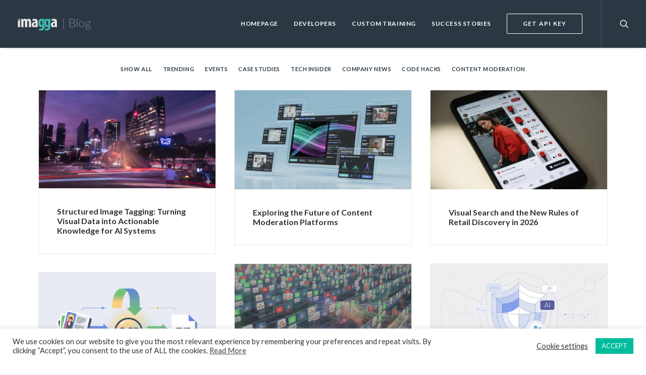

--- FILE ---
content_type: text/html; charset=UTF-8
request_url: https://imagga.com/blog/?id=index-480695&ucat=1
body_size: 14627
content:
<!DOCTYPE html>
<html class="no-touch" lang="en-US" xmlns="http://www.w3.org/1999/xhtml">
<head>
<meta http-equiv="Content-Type" content="text/html; charset=UTF-8">
<meta name="viewport" content="width=device-width, initial-scale=1">
<link rel="profile" href="http://gmpg.org/xfn/11">
<link rel="pingback" href="https://imagga.com/blog/xmlrpc.php">
<meta name='robots' content='index, follow, max-image-preview:large, max-snippet:-1, max-video-preview:-1' />

	<!-- This site is optimized with the Yoast SEO plugin v17.3 - https://yoast.com/wordpress/plugins/seo/ -->
	<title>Image Recognition, Computer Vision AI Trends – Imagga Blog</title>
	<meta name="description" content="Computer vision AI and machine learning resources. Imagga Image Recognition API product updates and industry developments." />
	<link rel="canonical" href="https://imagga.com/blog/" />
	<meta property="og:locale" content="en_US" />
	<meta property="og:type" content="website" />
	<meta property="og:title" content="Image Recognition, Computer Vision AI Trends – Imagga Blog" />
	<meta property="og:description" content="Computer vision AI and machine learning resources. Imagga Image Recognition API product updates and industry developments." />
	<meta property="og:url" content="https://imagga.com/blog/" />
	<meta property="og:site_name" content="Imagga Blog" />
	<meta property="article:publisher" content="https://www.facebook.com/imagga/" />
	<meta property="article:modified_time" content="2019-07-12T13:16:54+00:00" />
	<meta name="twitter:card" content="summary" />
	<meta name="twitter:site" content="@imagga" />
	<script type="application/ld+json" class="yoast-schema-graph">{"@context":"https://schema.org","@graph":[{"@type":"Organization","@id":"https://imagga.com/blog/#organization","name":"Imagga","url":"https://imagga.com/blog/","sameAs":["https://www.facebook.com/imagga/","https://twitter.com/imagga","https://www.linkedin.com/company/imagga/","https://twitter.com/imagga"],"logo":{"@type":"ImageObject","@id":"https://imagga.com/blog/#logo","inLanguage":"en-US","url":"https://imagga.com/blog/wp-content/uploads/2017/04/logo_white_blog.svg","contentUrl":"https://imagga.com/blog/wp-content/uploads/2017/04/logo_white_blog.svg","width":"27","height":"29","caption":"Imagga"},"image":{"@id":"https://imagga.com/blog/#logo"}},{"@type":"WebSite","@id":"https://imagga.com/blog/#website","url":"https://imagga.com/blog/","name":"Imagga Blog","description":"Image recognition in the cloud","publisher":{"@id":"https://imagga.com/blog/#organization"},"potentialAction":[{"@type":"SearchAction","target":{"@type":"EntryPoint","urlTemplate":"https://imagga.com/blog/?s={search_term_string}"},"query-input":"required name=search_term_string"}],"inLanguage":"en-US"},{"@type":"WebPage","@id":"https://imagga.com/blog/#webpage","url":"https://imagga.com/blog/","name":"Image Recognition, Computer Vision AI Trends \u2013 Imagga Blog","isPartOf":{"@id":"https://imagga.com/blog/#website"},"about":{"@id":"https://imagga.com/blog/#organization"},"datePublished":"2017-04-27T12:56:57+00:00","dateModified":"2019-07-12T13:16:54+00:00","description":"Computer vision AI and machine learning resources. Imagga Image Recognition API product updates and industry developments.","breadcrumb":{"@id":"https://imagga.com/blog/#breadcrumb"},"inLanguage":"en-US","potentialAction":[{"@type":"ReadAction","target":["https://imagga.com/blog/"]}]},{"@type":"BreadcrumbList","@id":"https://imagga.com/blog/#breadcrumb","itemListElement":[{"@type":"ListItem","position":1,"name":"Home"}]}]}</script>
	<meta name="google-site-verification" content="Vly0r-Le_piDj4QvAKhj12kgzf72rXWKPt4JFD1aKY4" />
	<!-- / Yoast SEO plugin. -->


<link rel='dns-prefetch' href='//s.w.org' />
<link href='https://fonts.gstatic.com' crossorigin='anonymous' rel='preconnect' />
<link rel="alternate" type="application/rss+xml" title="Imagga Blog &raquo; Feed" href="https://imagga.com/blog/feed/" />
<link rel="alternate" type="application/rss+xml" title="Imagga Blog &raquo; Comments Feed" href="https://imagga.com/blog/comments/feed/" />
		<script type="text/javascript">
			window._wpemojiSettings = {"baseUrl":"https:\/\/s.w.org\/images\/core\/emoji\/13.1.0\/72x72\/","ext":".png","svgUrl":"https:\/\/s.w.org\/images\/core\/emoji\/13.1.0\/svg\/","svgExt":".svg","source":{"concatemoji":"https:\/\/imagga.com\/blog\/wp-includes\/js\/wp-emoji-release.min.js?ver=5.8.1"}};
			!function(e,a,t){var n,r,o,i=a.createElement("canvas"),p=i.getContext&&i.getContext("2d");function s(e,t){var a=String.fromCharCode;p.clearRect(0,0,i.width,i.height),p.fillText(a.apply(this,e),0,0);e=i.toDataURL();return p.clearRect(0,0,i.width,i.height),p.fillText(a.apply(this,t),0,0),e===i.toDataURL()}function c(e){var t=a.createElement("script");t.src=e,t.defer=t.type="text/javascript",a.getElementsByTagName("head")[0].appendChild(t)}for(o=Array("flag","emoji"),t.supports={everything:!0,everythingExceptFlag:!0},r=0;r<o.length;r++)t.supports[o[r]]=function(e){if(!p||!p.fillText)return!1;switch(p.textBaseline="top",p.font="600 32px Arial",e){case"flag":return s([127987,65039,8205,9895,65039],[127987,65039,8203,9895,65039])?!1:!s([55356,56826,55356,56819],[55356,56826,8203,55356,56819])&&!s([55356,57332,56128,56423,56128,56418,56128,56421,56128,56430,56128,56423,56128,56447],[55356,57332,8203,56128,56423,8203,56128,56418,8203,56128,56421,8203,56128,56430,8203,56128,56423,8203,56128,56447]);case"emoji":return!s([10084,65039,8205,55357,56613],[10084,65039,8203,55357,56613])}return!1}(o[r]),t.supports.everything=t.supports.everything&&t.supports[o[r]],"flag"!==o[r]&&(t.supports.everythingExceptFlag=t.supports.everythingExceptFlag&&t.supports[o[r]]);t.supports.everythingExceptFlag=t.supports.everythingExceptFlag&&!t.supports.flag,t.DOMReady=!1,t.readyCallback=function(){t.DOMReady=!0},t.supports.everything||(n=function(){t.readyCallback()},a.addEventListener?(a.addEventListener("DOMContentLoaded",n,!1),e.addEventListener("load",n,!1)):(e.attachEvent("onload",n),a.attachEvent("onreadystatechange",function(){"complete"===a.readyState&&t.readyCallback()})),(n=t.source||{}).concatemoji?c(n.concatemoji):n.wpemoji&&n.twemoji&&(c(n.twemoji),c(n.wpemoji)))}(window,document,window._wpemojiSettings);
		</script>
		<style type="text/css">
img.wp-smiley,
img.emoji {
	display: inline !important;
	border: none !important;
	box-shadow: none !important;
	height: 1em !important;
	width: 1em !important;
	margin: 0 .07em !important;
	vertical-align: -0.1em !important;
	background: none !important;
	padding: 0 !important;
}
</style>
	<link rel='stylesheet' id='wp-block-library-css'  href='https://imagga.com/blog/wp-includes/css/dist/block-library/style.min.css?ver=5.8.1' type='text/css' media='all' />
<link rel='stylesheet' id='contact-form-7-css'  href='https://imagga.com/blog/wp-content/plugins/contact-form-7/includes/css/styles.css?ver=5.4.2' type='text/css' media='all' />
<link rel='stylesheet' id='cookie-law-info-css'  href='https://imagga.com/blog/wp-content/plugins/cookie-law-info/legacy/public/css/cookie-law-info-public.css?ver=3.3.6' type='text/css' media='all' />
<link rel='stylesheet' id='cookie-law-info-gdpr-css'  href='https://imagga.com/blog/wp-content/plugins/cookie-law-info/legacy/public/css/cookie-law-info-gdpr.css?ver=3.3.6' type='text/css' media='all' />
<link rel='stylesheet' id='toc-screen-css'  href='https://imagga.com/blog/wp-content/plugins/table-of-contents-plus/screen.min.css?ver=2411.1' type='text/css' media='all' />
<link rel='stylesheet' id='uncodefont-google-css'  href='//fonts.googleapis.com/css?family=Lato%3A100%2C100italic%2C300%2C300italic%2Cregular%2Citalic%2C700%2C700italic%2C900%2C900italic&#038;subset=latin-ext%2Clatin&#038;ver=2.4.0.3' type='text/css' media='all' />
<link rel='stylesheet' id='uncode-privacy-css'  href='https://imagga.com/blog/wp-content/plugins/uncode-privacy/assets/css/uncode-privacy-public.css?ver=2.2.7' type='text/css' media='all' />
<link rel='stylesheet' id='wpsw_social-icons-css'  href='https://imagga.com/blog/wp-content/plugins/wp-social-widget/assets/css/social-icons.css?ver=2.3.1' type='text/css' media='all' />
<link rel='stylesheet' id='wpsw_social-css-css'  href='https://imagga.com/blog/wp-content/plugins/wp-social-widget/assets/css/social-style.css?ver=2.3.1' type='text/css' media='all' />
<link rel='stylesheet' id='uncode-gutenberg-frontend-css'  href='https://imagga.com/blog/wp-content/themes/uncode_latest/core/inc/compatibility/gutenberg/assets/css/uncode-gutenberg-frontend.css?ver=2.4.0.3' type='text/css' media='all' />
<link rel='stylesheet' id='uncode-style-css'  href='https://imagga.com/blog/wp-content/themes/uncode_latest/library/css/style.css' type='text/css' media='all' />
<style id='uncode-style-inline-css' type='text/css'>

@media (min-width: 960px) { .limit-width { max-width: 1200px; margin: auto;}}
.menu-primary ul.menu-smart > li > a, .menu-primary ul.menu-smart li.dropdown > a, .menu-primary ul.menu-smart li.mega-menu > a, .vmenu-container ul.menu-smart > li > a, .vmenu-container ul.menu-smart li.dropdown > a { text-transform: uppercase; }
#changer-back-color { transition: background-color 1000ms cubic-bezier(0.25, 1, 0.5, 1) !important; } #changer-back-color > div { transition: opacity 1000ms cubic-bezier(0.25, 1, 0.5, 1) !important; } body.bg-changer-init.disable-hover .main-wrapper .style-light,  body.bg-changer-init.disable-hover .main-wrapper .style-light h1,  body.bg-changer-init.disable-hover .main-wrapper .style-light h2, body.bg-changer-init.disable-hover .main-wrapper .style-light h3, body.bg-changer-init.disable-hover .main-wrapper .style-light h4, body.bg-changer-init.disable-hover .main-wrapper .style-light h5, body.bg-changer-init.disable-hover .main-wrapper .style-light h6, body.bg-changer-init.disable-hover .main-wrapper .style-light a, body.bg-changer-init.disable-hover .main-wrapper .style-dark, body.bg-changer-init.disable-hover .main-wrapper .style-dark h1, body.bg-changer-init.disable-hover .main-wrapper .style-dark h2, body.bg-changer-init.disable-hover .main-wrapper .style-dark h3, body.bg-changer-init.disable-hover .main-wrapper .style-dark h4, body.bg-changer-init.disable-hover .main-wrapper .style-dark h5, body.bg-changer-init.disable-hover .main-wrapper .style-dark h6, body.bg-changer-init.disable-hover .main-wrapper .style-dark a { transition: color 1000ms cubic-bezier(0.25, 1, 0.5, 1) !important; } body.bg-changer-init.disable-hover .main-wrapper .heading-text-highlight-inner { transition-property: right, background; transition-duration: 1000ms }
</style>
<link rel='stylesheet' id='uncode-icons-css'  href='https://imagga.com/blog/wp-content/themes/uncode_latest/library/css/uncode-icons.css' type='text/css' media='all' />
<link rel='stylesheet' id='uncode-custom-style-css'  href='https://imagga.com/blog/wp-content/themes/uncode_latest/library/css/style-custom.css' type='text/css' media='all' />
<style id='uncode-custom-style-inline-css' type='text/css'>
::selection { background:#3dbcb2 !important; }::-moz-selection {background:#3dbcb2 !important; }
</style>
<link rel='stylesheet' id='enlighterjs-css'  href='https://imagga.com/blog/wp-content/plugins/enlighter/cache/enlighterjs.min.css?ver=PjF8L+Nh6AKi+31' type='text/css' media='all' />
<script type='text/javascript' src='https://imagga.com/blog/wp-includes/js/jquery/jquery.min.js?ver=3.6.0' id='jquery-core-js'></script>
<script type='text/javascript' src='https://imagga.com/blog/wp-includes/js/jquery/jquery-migrate.min.js?ver=3.3.2' id='jquery-migrate-js'></script>
<script type='text/javascript' id='cookie-law-info-js-extra'>
/* <![CDATA[ */
var Cli_Data = {"nn_cookie_ids":[],"cookielist":[],"non_necessary_cookies":[],"ccpaEnabled":"","ccpaRegionBased":"","ccpaBarEnabled":"","strictlyEnabled":["necessary","obligatoire"],"ccpaType":"gdpr","js_blocking":"1","custom_integration":"","triggerDomRefresh":"","secure_cookies":""};
var cli_cookiebar_settings = {"animate_speed_hide":"500","animate_speed_show":"500","background":"#FFF","border":"#b1a6a6c2","border_on":"","button_1_button_colour":"#00bc9d","button_1_button_hover":"#00967e","button_1_link_colour":"#fff","button_1_as_button":"1","button_1_new_win":"","button_2_button_colour":"#333","button_2_button_hover":"#292929","button_2_link_colour":"#444","button_2_as_button":"","button_2_hidebar":"","button_3_button_colour":"#3566bb","button_3_button_hover":"#2a5296","button_3_link_colour":"#fff","button_3_as_button":"1","button_3_new_win":"","button_4_button_colour":"#000","button_4_button_hover":"#000000","button_4_link_colour":"#333333","button_4_as_button":"","button_7_button_colour":"#61a229","button_7_button_hover":"#4e8221","button_7_link_colour":"#fff","button_7_as_button":"1","button_7_new_win":"","font_family":"inherit","header_fix":"","notify_animate_hide":"1","notify_animate_show":"","notify_div_id":"#cookie-law-info-bar","notify_position_horizontal":"right","notify_position_vertical":"bottom","scroll_close":"","scroll_close_reload":"","accept_close_reload":"","reject_close_reload":"","showagain_tab":"1","showagain_background":"#fff","showagain_border":"#000","showagain_div_id":"#cookie-law-info-again","showagain_x_position":"100px","text":"#333333","show_once_yn":"","show_once":"10000","logging_on":"","as_popup":"","popup_overlay":"1","bar_heading_text":"","cookie_bar_as":"banner","popup_showagain_position":"bottom-right","widget_position":"left"};
var log_object = {"ajax_url":"https:\/\/imagga.com\/blog\/wp-admin\/admin-ajax.php"};
/* ]]> */
</script>
<script type='text/javascript' src='https://imagga.com/blog/wp-content/plugins/cookie-law-info/legacy/public/js/cookie-law-info-public.js?ver=3.3.6' id='cookie-law-info-js'></script>
<script type='text/javascript' src='/blog/wp-content/themes/uncode_latest/library/js/min/ai-uncode.min.js' data-limit-density='true' data-use-orientation-width='true' id='uncodeAI' data-async='true' data-home='/blog/' data-path='/blog/' data-breakpoints-images='258,520,720,1032,1440,2064,2880' id='ai-uncode-js'></script>
<script type='text/javascript' id='uncode-init-js-extra'>
/* <![CDATA[ */
var SiteParameters = {"days":"days","hours":"hours","minutes":"minutes","seconds":"seconds","constant_scroll":"on","scroll_speed":"2","parallax_factor":"0.25","loading":"Loading\u2026","slide_name":"slide","slide_footer":"footer","ajax_url":"https:\/\/imagga.com\/blog\/wp-admin\/admin-ajax.php","nonce_adaptive_images":"78aa04110c","nonce_srcset_async":"297654f0f8","enable_debug":"","block_mobile_videos":"","is_frontend_editor":"","mobile_parallax_allowed":"","wireframes_plugin_active":"","sticky_elements":"off","lazyload_type":"","resize_quality":"85","register_metadata":"","bg_changer_time":"1000","update_wc_fragments":"1","optimize_shortpixel_image":"","custom_cursor_selector":"[href], .trigger-overlay, .owl-next, .owl-prev, .owl-dot, input[type=\"submit\"], button[type=\"submit\"], a[class^=\"ilightbox\"], .ilightbox-thumbnail, .ilightbox-prev, .ilightbox-next, .overlay-close, .unmodal-close, .qty-inset > span, .share-button li","mobile_parallax_animation":"","uncode_adaptive":"1","ai_breakpoints":"258,520,720,1032,1440,2064,2880"};
/* ]]> */
</script>
<script type='text/javascript' src='https://imagga.com/blog/wp-content/themes/uncode_latest/library/js/min/init.min.js' id='uncode-init-js'></script>
<script></script><link rel="https://api.w.org/" href="https://imagga.com/blog/wp-json/" /><link rel="alternate" type="application/json" href="https://imagga.com/blog/wp-json/wp/v2/pages/1198" /><link rel="EditURI" type="application/rsd+xml" title="RSD" href="https://imagga.com/blog/xmlrpc.php?rsd" />
<link rel="wlwmanifest" type="application/wlwmanifest+xml" href="https://imagga.com/blog/wp-includes/wlwmanifest.xml" /> 
<meta name="generator" content="WordPress 5.8.1" />
<link rel='shortlink' href='https://imagga.com/blog/' />
<link rel="alternate" type="application/json+oembed" href="https://imagga.com/blog/wp-json/oembed/1.0/embed?url=https%3A%2F%2Fimagga.com%2Fblog%2F" />
<link rel="alternate" type="text/xml+oembed" href="https://imagga.com/blog/wp-json/oembed/1.0/embed?url=https%3A%2F%2Fimagga.com%2Fblog%2F&#038;format=xml" />

<!-- Google tag (gtag.js) -->
<script type="text/plain" data-cli-class="cli-blocker-script"  data-cli-script-type="non-necessary" data-cli-block="true"  data-cli-element-position="head" async src="https://www.googletagmanager.com/gtag/js?id=G-D4ZT79XM73"></script>
<script type="text/plain" data-cli-class="cli-blocker-script"  data-cli-script-type="non-necessary" data-cli-block="true"  data-cli-element-position="head">
  window.dataLayer = window.dataLayer || [];
  function gtag(){dataLayer.push(arguments);}
  gtag('js', new Date());

  gtag('config', 'G-D4ZT79XM73');
</script><link rel="icon" href="https://imagga.com/blog/wp-content/uploads/2017/04/favicon-150x150.ico" sizes="32x32" />
<link rel="icon" href="https://imagga.com/blog/wp-content/uploads/2017/04/favicon.ico" sizes="192x192" />
<link rel="apple-touch-icon" href="https://imagga.com/blog/wp-content/uploads/2017/04/favicon.ico" />
<meta name="msapplication-TileImage" content="https://imagga.com/blog/wp-content/uploads/2017/04/favicon.ico" />
		<style type="text/css" id="wp-custom-css">
			::selection { background: #3dbcb2 !important; }
::-moz-selection {	background: #3dbcb2 !important; }
.site-footer p { font-size: 14px; }
.icon_size { padding-top: 20px !important; }		</style>
		<noscript><style> .wpb_animate_when_almost_visible { opacity: 1; }</style></noscript></head>
<body class="home page-template-default page page-id-1198  style-color-xsdn-bg group-blog hormenu-position-left megamenu-full-submenu hmenu hmenu-position-right header-full-width main-center-align textual-accent-color mobile-parallax-not-allowed ilb-no-bounce unreg adaptive-images-async qw-body-scroll-disabled wpb-js-composer js-comp-ver-8.7.1 vc_responsive" data-border="0">
		
		<div id="uncode-custom-cursor" class="" data-cursor="" data-skin="light"><span></span><span></span></div>
		<div id="uncode-custom-cursor-pilot" class="" data-cursor="" data-skin="light"><span></span><span></span></div>
		<script type="text/javascript">UNCODE.initCursor();</script>

<div class="body-borders" data-border="0"><div class="top-border body-border-shadow"></div><div class="right-border body-border-shadow"></div><div class="bottom-border body-border-shadow"></div><div class="left-border body-border-shadow"></div><div class="top-border style-light-bg"></div><div class="right-border style-light-bg"></div><div class="bottom-border style-light-bg"></div><div class="left-border style-light-bg"></div></div>	<div class="box-wrapper">
		<div class="box-container">
		<script type="text/javascript" id="initBox">UNCODE.initBox();</script>
		<div class="menu-wrapper menu-shrink menu-hide-only menu-no-arrows">
													
													<header id="masthead" class="navbar menu-primary menu-dark submenu-dark menu-transparent menu-add-padding style-dark-original menu-absolute menu-with-logo">
														<div class="menu-container menu-hide style-color-419131-bg menu-borders menu-shadows">
															<div class="row-menu">
																<div class="row-menu-inner">
																	<div id="logo-container-mobile" class="col-lg-0 logo-container middle">
																		<div id="main-logo" class="navbar-header style-dark">
																			<a href="https://imagga.com/blog/" class="navbar-brand" data-minheight="14"><div class="logo-image main-logo logo-skinnable" data-maxheight="40" style="height: 40px;"><img src="https://imagga.com/blog/wp-content/uploads/2017/04/logo_white_blog.svg" alt="logo" width="27" height="29" class="img-responsive" /></div></a>
																		</div>
																		<div class="mmb-container"><div class="mobile-additional-icons"></div><div class="mobile-menu-button mobile-menu-button-dark lines-button"><span class="lines"><span></span></span></div></div>
																	</div>
																	<div class="col-lg-12 main-menu-container middle">
																		<div class="menu-horizontal">
																			<div class="menu-horizontal-inner">
																				<div class="nav navbar-nav navbar-main navbar-nav-first"><ul id="menu-main" class="menu-primary-inner menu-smart sm"><li id="menu-item-4702" class="menu-item menu-item-type-custom menu-item-object-custom menu-item-4702 menu-item-link"><a title="Homepage" href="https://imagga.com/">Homepage<i class="fa fa-angle-right fa-dropdown"></i></a></li>
<li id="menu-item-1397" class="menu-item menu-item-type-custom menu-item-object-custom menu-item-1397 menu-item-link"><a title="Developers" href="https://docs.imagga.com">Developers<i class="fa fa-angle-right fa-dropdown"></i></a></li>
<li id="menu-item-1396" class="menu-item menu-item-type-custom menu-item-object-custom menu-item-1396 menu-item-link"><a title="Custom Training" href="https://imagga.com/solutions/custom-categorization.html">Custom Training<i class="fa fa-angle-right fa-dropdown"></i></a></li>
<li id="menu-item-20" class="menu-item menu-item-type-custom menu-item-object-custom menu-item-20 menu-item-link"><a title="Success Stories" href="https://imagga.com/success-stories">Success Stories<i class="fa fa-angle-right fa-dropdown"></i></a></li>
<li id="menu-item-915" class="menu-item-button"><a title="Get Api Key" href="https://imagga.com/auth/signup/hacker"><div class="menu-btn-table"><div class="menu-btn-cell"><div class="menu-item menu-item-type-custom menu-item-object-custom menu-item-915 menu-btn-container btn"><span>Get Api Key</span></div></div></div></a></li>
</ul></div><div class="nav navbar-nav navbar-nav-last"><ul class="menu-smart sm menu-icons"><li class="menu-item-link search-icon style-dark dropdown "><a href="#" class="trigger-overlay search-icon" data-area="search" data-container="box-container">
													<i class="fa fa-search3"></i><span class="desktop-hidden"><span>Search</span></span><i class="fa fa-angle-down fa-dropdown desktop-hidden"></i>
													</a><ul role="menu" class="drop-menu desktop-hidden">
														<li>
															<form class="search ccc" method="get" action="https://imagga.com/blog/">
																<input type="search" class="search-field no-livesearch" placeholder="Search…" value="" name="s" title="Search…" /></form>
														</li>
													</ul></li></ul></div></div>
																		</div>
																	</div>
																</div>
															</div>
														</div>
													</header>
												</div>			<script type="text/javascript" id="fixMenuHeight">UNCODE.fixMenuHeight();</script>
			<div class="main-wrapper">
				<div class="main-container">
					<div class="page-wrapper">
						<div class="sections-container">
<script type="text/javascript">UNCODE.initHeader();</script><article id="post-1198" class="page-body style-light-bg post-1198 page type-page status-publish hentry">
						<div class="post-wrapper">
							<div class="post-body"><div class="post-content un-no-sidebar-layout"><div data-parent="true" class="vc_row row-container" id="row-unique-0"><div class="row limit-width row-parent"><div class="wpb_row row-inner"><div class="wpb_column pos-top pos-center align_left column_parent col-lg-12 single-internal-gutter"><div class="uncol style-light"  ><div class="uncoltable"><div class="uncell no-block-padding" ><div class="uncont"><div id="index-480695" class="isotope-system isotope-general-light">
												<div class="isotope-filters menu-container has-cat-filters single-gutter submenu-light  text-uppercase menu-light">
												<div class="menu-horizontal text-center text-mobile-center filter-alignment-center ">
																							<ul class="menu-smart sm text-uppercase menu-smart--filter-cats ">
																											<li class="filter-show-all">
										<span>
											<a href="https://imagga.com/blog" class="  isotope-nav-link">Show all</a>
										</span>
									</li>
																																<li class="filter-cat-1"><span><a href="https://imagga.com/blog?id=index-480695&amp;ucat=1" class="active  isotope-nav-link">Trending</a></span></li>
																																												<li class="filter-cat-3"><span><a href="https://imagga.com/blog?id=index-480695&amp;ucat=3" class="  isotope-nav-link">Events</a></span></li>
																																												<li class="filter-cat-4"><span><a href="https://imagga.com/blog?id=index-480695&amp;ucat=4" class="  isotope-nav-link">Case Studies</a></span></li>
																																												<li class="filter-cat-5"><span><a href="https://imagga.com/blog?id=index-480695&amp;ucat=5" class="  isotope-nav-link">Tech Insider</a></span></li>
																																												<li class="filter-cat-42"><span><a href="https://imagga.com/blog?id=index-480695&amp;ucat=42" class="  isotope-nav-link">Company News</a></span></li>
																																												<li class="filter-cat-211"><span><a href="https://imagga.com/blog?id=index-480695&amp;ucat=211" class="  isotope-nav-link">Code Hacks</a></span></li>
																																												<li class="filter-cat-222"><span><a href="https://imagga.com/blog?id=index-480695&amp;ucat=222" class="  isotope-nav-link">Content Moderation</a></span></li>
																													</ul>
							
							
							
								
								
													</div>
											</div>

																		<div class="isotope-wrapper single-gutter">
			<div class="isotope-container isotope-layout style-masonry isotope-pagination" data-type="masonry" data-layout="masonry" data-lg="1000" data-md="600" data-sm="480" data-vp-height="">
			<div class="tmb atc-typography-inherit tmb-iso-w4 tmb-iso-h4 tmb-light tmb-overlay-text-anim tmb-overlay-anim tmb-content-left tmb-image-anim tmb-bordered  grid-cat-1 tmb-id-4819 tmb-content-under tmb-media-first" >
						<div class="t-inside style-color-xsdn-bg" ><div class="t-entry-visual"><div class="t-entry-visual-tc"><div class="t-entry-visual-cont"><div class="dummy" style="padding-top: 55.8%;"></div><a tabindex="-1" href="https://imagga.com/blog/structured-image-tagging-turning-visual-data-into-actionable-knowledge-for-ai-systems/" class="pushed" target="_self" data-lb-index="0"><div class="t-entry-visual-overlay"><div class="t-entry-visual-overlay-in style-dark-bg" style="opacity: 0.5;"></div></div>
									<div class="t-overlay-wrap">
										<div class="t-overlay-inner">
											<div class="t-overlay-content">
												<div class="t-overlay-text single-block-padding"><div class="t-entry t-single-line"></div></div></div></div></div><img class="adaptive-async wp-image-4823" src="https://imagga.com/blog/wp-content/uploads/2025/12/ImageRecognition-New-scaled-uai-258x144.jpg" width="258" height="144" alt="Structure Image Tagging" data-uniqueid="4823-182640" data-guid="https://imagga.com/blog/wp-content/uploads/2025/12/ImageRecognition-New-scaled.jpg" data-path="2025/12/ImageRecognition-New-scaled.jpg" data-width="2560" data-height="1429" data-singlew="4" data-singleh="4" data-crop="" /></a></div>
				</div>
			</div><div class="t-entry-text">
							<div class="t-entry-text-tc single-block-padding"><div class="t-entry"><h3 class="t-entry-title h6"><a href="https://imagga.com/blog/structured-image-tagging-turning-visual-data-into-actionable-knowledge-for-ai-systems/" target="_self">Structured Image Tagging: Turning Visual Data into Actionable Knowledge for AI Systems</a></h3></div></div>
					</div></div>
					</div><div class="tmb atc-typography-inherit tmb-iso-w4 tmb-iso-h4 tmb-light tmb-overlay-text-anim tmb-overlay-anim tmb-content-left tmb-image-anim tmb-bordered  grid-cat-1 tmb-id-4809 tmb-content-under tmb-media-first" >
						<div class="t-inside style-color-xsdn-bg" ><div class="t-entry-visual"><div class="t-entry-visual-tc"><div class="t-entry-visual-cont"><div class="dummy" style="padding-top: 56.2%;"></div><a tabindex="-1" href="https://imagga.com/blog/exploring-the-future-of-content-moderation-platforms/" class="pushed" target="_self" data-lb-index="1"><div class="t-entry-visual-overlay"><div class="t-entry-visual-overlay-in style-dark-bg" style="opacity: 0.5;"></div></div>
									<div class="t-overlay-wrap">
										<div class="t-overlay-inner">
											<div class="t-overlay-content">
												<div class="t-overlay-text single-block-padding"><div class="t-entry t-single-line"></div></div></div></div></div><img class="adaptive-async wp-image-4810" src="https://imagga.com/blog/wp-content/uploads/2025/11/the-future-of-content-moderation-platforms-uai-258x145.png" width="258" height="145" alt="the future of content moderation platforms" data-uniqueid="4810-803304" data-guid="https://imagga.com/blog/wp-content/uploads/2025/11/the-future-of-content-moderation-platforms.png" data-path="2025/11/the-future-of-content-moderation-platforms.png" data-width="1312" data-height="736" data-singlew="4" data-singleh="4" data-crop="" /></a></div>
				</div>
			</div><div class="t-entry-text">
							<div class="t-entry-text-tc single-block-padding"><div class="t-entry"><h3 class="t-entry-title h6"><a href="https://imagga.com/blog/exploring-the-future-of-content-moderation-platforms/" target="_self">Exploring the Future of Content Moderation Platforms</a></h3></div></div>
					</div></div>
					</div><div class="tmb atc-typography-inherit tmb-iso-w4 tmb-iso-h4 tmb-light tmb-overlay-text-anim tmb-overlay-anim tmb-content-left tmb-image-anim tmb-bordered  grid-cat-1 tmb-id-4784 tmb-content-under tmb-media-first" >
						<div class="t-inside style-color-xsdn-bg" ><div class="t-entry-visual"><div class="t-entry-visual-tc"><div class="t-entry-visual-cont"><div class="dummy" style="padding-top: 56.2%;"></div><a tabindex="-1" href="https://imagga.com/blog/visual-search-and-the-new-rules-of-retail-discovery-in-2026/" class="pushed" target="_self" data-lb-index="2"><div class="t-entry-visual-overlay"><div class="t-entry-visual-overlay-in style-dark-bg" style="opacity: 0.5;"></div></div>
									<div class="t-overlay-wrap">
										<div class="t-overlay-inner">
											<div class="t-overlay-content">
												<div class="t-overlay-text single-block-padding"><div class="t-entry t-single-line"></div></div></div></div></div><img class="adaptive-async wp-image-4792" src="https://imagga.com/blog/wp-content/uploads/2025/11/Visual-search-i-retail-uai-258x145.png" width="258" height="145" alt="Visual search in retail" data-uniqueid="4792-900661" data-guid="https://imagga.com/blog/wp-content/uploads/2025/11/Visual-search-i-retail.png" data-path="2025/11/Visual-search-i-retail.png" data-width="1312" data-height="736" data-singlew="4" data-singleh="4" data-crop="" /></a></div>
				</div>
			</div><div class="t-entry-text">
							<div class="t-entry-text-tc single-block-padding"><div class="t-entry"><h3 class="t-entry-title h6"><a href="https://imagga.com/blog/visual-search-and-the-new-rules-of-retail-discovery-in-2026/" target="_self">Visual Search and the New Rules of Retail Discovery in 2026</a></h3></div></div>
					</div></div>
					</div><div class="tmb atc-typography-inherit tmb-iso-w4 tmb-iso-h4 tmb-light tmb-overlay-text-anim tmb-overlay-anim tmb-content-left tmb-image-anim tmb-bordered  grid-cat-1 tmb-id-4726 tmb-content-under tmb-media-first" >
						<div class="t-inside style-color-xsdn-bg" ><div class="t-entry-visual"><div class="t-entry-visual-tc"><div class="t-entry-visual-cont"><div class="dummy" style="padding-top: 56.2%;"></div><a tabindex="-1" href="https://imagga.com/blog/the-future-of-content-moderation-trends-for-2026-and-beyond/" class="pushed" target="_self" data-lb-index="3"><div class="t-entry-visual-overlay"><div class="t-entry-visual-overlay-in style-dark-bg" style="opacity: 0.5;"></div></div>
									<div class="t-overlay-wrap">
										<div class="t-overlay-inner">
											<div class="t-overlay-content">
												<div class="t-overlay-text single-block-padding"><div class="t-entry t-single-line"></div></div></div></div></div><img class="adaptive-async wp-image-4727" src="https://imagga.com/blog/wp-content/uploads/2025/10/Content-Moderation-Trends-in-2026-uai-258x145.png" width="258" height="145" alt="Content moderation trends for 2026 and beyond" data-uniqueid="4727-611364" data-guid="https://imagga.com/blog/wp-content/uploads/2025/10/Content-Moderation-Trends-in-2026.png" data-path="2025/10/Content-Moderation-Trends-in-2026.png" data-width="1312" data-height="736" data-singlew="4" data-singleh="4" data-crop="" /></a></div>
				</div>
			</div><div class="t-entry-text">
							<div class="t-entry-text-tc single-block-padding"><div class="t-entry"><h3 class="t-entry-title h6"><a href="https://imagga.com/blog/the-future-of-content-moderation-trends-for-2026-and-beyond/" target="_self">The Future of Content Moderation: Trends for 2026 and Beyond</a></h3></div></div>
					</div></div>
					</div><div class="tmb atc-typography-inherit tmb-iso-w4 tmb-iso-h4 tmb-light tmb-overlay-text-anim tmb-overlay-anim tmb-content-left tmb-image-anim tmb-bordered  grid-cat-1 tmb-id-4719 tmb-content-under tmb-media-first" >
						<div class="t-inside style-color-xsdn-bg" ><div class="t-entry-visual"><div class="t-entry-visual-tc"><div class="t-entry-visual-cont"><div class="dummy" style="padding-top: 56.2%;"></div><a tabindex="-1" href="https://imagga.com/blog/the-content-moderation-glossary/" class="pushed" target="_self" data-lb-index="4"><div class="t-entry-visual-overlay"><div class="t-entry-visual-overlay-in style-dark-bg" style="opacity: 0.5;"></div></div>
									<div class="t-overlay-wrap">
										<div class="t-overlay-inner">
											<div class="t-overlay-content">
												<div class="t-overlay-text single-block-padding"><div class="t-entry t-single-line"></div></div></div></div></div><img class="adaptive-async wp-image-4720" src="https://imagga.com/blog/wp-content/uploads/2025/10/Content-Moderation-glossary-uai-258x145.png" width="258" height="145" alt="Content Moderation Glosary" data-uniqueid="4720-196948" data-guid="https://imagga.com/blog/wp-content/uploads/2025/10/Content-Moderation-glossary.png" data-path="2025/10/Content-Moderation-glossary.png" data-width="1312" data-height="736" data-singlew="4" data-singleh="4" data-crop="" /></a></div>
				</div>
			</div><div class="t-entry-text">
							<div class="t-entry-text-tc single-block-padding"><div class="t-entry"><h3 class="t-entry-title h6"><a href="https://imagga.com/blog/the-content-moderation-glossary/" target="_self">The Content Moderation Glossary</a></h3></div></div>
					</div></div>
					</div><div class="tmb atc-typography-inherit tmb-iso-w4 tmb-iso-h4 tmb-light tmb-overlay-text-anim tmb-overlay-anim tmb-content-left tmb-image-anim tmb-bordered  grid-cat-5 tmb-id-4711 tmb-content-under tmb-media-first" >
						<div class="t-inside style-color-xsdn-bg" ><div class="t-entry-visual"><div class="t-entry-visual-tc"><div class="t-entry-visual-cont"><div class="dummy" style="padding-top: 56.2%;"></div><a tabindex="-1" href="https://imagga.com/blog/how-ocr-powers-content-moderation-for-text-in-images/" class="pushed" target="_self" data-lb-index="5"><div class="t-entry-visual-overlay"><div class="t-entry-visual-overlay-in style-dark-bg" style="opacity: 0.5;"></div></div>
									<div class="t-overlay-wrap">
										<div class="t-overlay-inner">
											<div class="t-overlay-content">
												<div class="t-overlay-text single-block-padding"><div class="t-entry t-single-line"></div></div></div></div></div><img class="adaptive-async wp-image-4712" src="https://imagga.com/blog/wp-content/uploads/2025/09/OCR-uai-258x145.png" width="258" height="145" alt="OCR" data-uniqueid="4712-940517" data-guid="https://imagga.com/blog/wp-content/uploads/2025/09/OCR.png" data-path="2025/09/OCR.png" data-width="1312" data-height="736" data-singlew="4" data-singleh="4" data-crop="" /></a></div>
				</div>
			</div><div class="t-entry-text">
							<div class="t-entry-text-tc single-block-padding"><div class="t-entry"><h3 class="t-entry-title h6"><a href="https://imagga.com/blog/how-ocr-powers-content-moderation-for-text-in-images/" target="_self">How OCR Powers Content Moderation for Text in Images</a></h3></div></div>
					</div></div>
					</div>		</div>

	

	</div>
			<div class="isotope-footer style-light single-gutter">
			<div class="isotope-footer-inner limit-width menu-light text-center">
				<ul class='pagination'><li class="page-prev"><span class="btn btn-link btn-disable-hover"><i class="fa fa-angle-left"></i></a></li><li><span class="btn btn-link text-default-color"><span aria-current="page" class="page-numbers current">1</span></span></li><li><span class="btn btn-link text-default-color"><a class="page-numbers" href="https://imagga.com/blog/?id=index-480695&#038;ucat=1&#038;upage=2">2</a></span></li><li><span class="btn btn-link text-default-color"><a class="page-numbers" href="https://imagga.com/blog/?id=index-480695&#038;ucat=1&#038;upage=3">3</a></span></li><li><span class="btn btn-link text-default-color"><span class="page-numbers dots">&hellip;</span></span></li><li><span class="btn btn-link text-default-color"><a class="page-numbers" href="https://imagga.com/blog/?id=index-480695&#038;ucat=1&#038;upage=15">15</a></span></li><li class="page-next"><a class="btn btn-link text-default-color" href="https://imagga.com/blog/?id=index-480695&#038;ucat=1&#038;upage=2"><i class="fa fa-angle-right"></i></a></li></ul>			</div>
		</div>
		</div>
</div></div></div></div></div><script id="script-row-unique-0" data-row="script-row-unique-0" type="text/javascript" class="vc_controls">UNCODE.initRow(document.getElementById("row-unique-0"));</script></div></div></div></div></div>
						</div>
					</article>
								</div><!-- sections container -->
							</div><!-- page wrapper -->
												<footer id="colophon" class="site-footer">
							<div data-parent="true" class="vc_row style-color-419131-bg row-container" id="row-unique-1"><div class="row limit-width row-parent"><div class="wpb_row row-inner"><div class="wpb_column pos-top pos-center align_left column_parent col-lg-4 single-internal-gutter"><div class="uncol style-dark"  ><div class="uncoltable"><div class="uncell no-block-padding" ><div class="uncont"><div class="uncode_text_column" ><h4>Solutions</h4>
<p><a href="https://imagga.com/solutions/auto-tagging.html">Tagging</a><br />
<a href="https://imagga.com/solutions/cropping-api.html">Cropping</a><br />
<a href="https://imagga.com/solutions/color-api.html">Color</a><br />
<a href="https://imagga.com/solutions/adult-content-moderation.html">Content Moderation</a><br />
<a href="https://imagga.com/solutions/categorization-api.html">Categorization </a><br />
<a href="https://imagga.com/solutions/custom-categorization.html">Custom Categorization</a></p>
</div></div></div></div></div></div><div class="wpb_column pos-top pos-center align_left column_parent col-lg-4 single-internal-gutter"><div class="uncol style-dark"  ><div class="uncoltable"><div class="uncell no-block-padding" ><div class="uncont"><div class="uncode_text_column" ><h4>Company</h4>
<p><a href="https://imagga.com/company">About</a><br />
<a href="https://imagga.com/company#mission">Mission</a><br />
<a href="https://imagga.com/company#team">Team</a><br />
<a href="https://imagga.com/company#careers">Career</a><br />
<a href="https://imagga.com/company#contacts">Contact</a><br />
<a href="https://imagga.com/publications">Research Publications</a></p>
</div></div></div></div></div></div><div class="wpb_column pos-top pos-center align_left column_parent col-lg-4 single-internal-gutter"><div class="uncol style-dark"  ><div class="uncoltable"><div class="uncell no-block-padding" ><div class="uncont"><div class="uncode_text_column" ><h6 style="text-align: left;">Share your project #imagga</h6>
</div><div class="icon-box icon-box-left  icon_size icon-inline icon-expand" ><div class="icon-box-icon fa-container" style="width:32px;margin-bottom: 0px;"><a href="https://github.com/imagga" class="text-color-wvjs-color custom-link"><div id="icon-398498" style="width:100%" class="icon-media"><img src="https://imagga.com/blog/wp-content/uploads/2017/04/github.svg" alt="" /></div></a></div></div><div class="icon-box icon-box-left  icon_size icon-inline icon-expand" ><div class="icon-box-icon fa-container" style="width:32px;margin-bottom: 0px;"><a href="https://twitter.com/imagga" class="text-color-wvjs-color custom-link"><div id="icon-256601" style="width:100%" class="icon-media"><img src="https://imagga.com/blog/wp-content/uploads/2017/04/twitter.svg" alt="" /></div></a></div></div><div class="icon-box icon-box-left  icon_size icon-inline icon-expand" ><div class="icon-box-icon fa-container" style="width:32px;margin-bottom: 0px;"><a href="https://www.facebook.com/imagga/" class="text-color-wvjs-color custom-link"><div id="icon-771415" style="width:100%" class="icon-media"><img src="https://imagga.com/blog/wp-content/uploads/2017/04/facebook.svg" alt="" /></div></a></div></div><div class="icon-box icon-box-left  icon_size icon-inline icon-expand" ><div class="icon-box-icon fa-container" style="width:32px;margin-bottom: 0px;"><a href="https://www.youtube.com/channel/UC6yFjjUhpOL3tzBoSbKT_aw" class="text-color-wvjs-color custom-link"><div id="icon-180363" style="width:100%" class="icon-media"><img src="https://imagga.com/blog/wp-content/uploads/2017/04/youtube.svg" alt="" /></div></a></div></div><div class="icon-box icon-box-left  icon_size icon-inline icon-expand" ><div class="icon-box-icon fa-container" style="width:32px;margin-bottom: 0px;"><a href="https://www.instagram.com/imagga/" class="text-color-wvjs-color custom-link"><div id="icon-126843" style="width:100%" class="icon-media"><img src="https://imagga.com/blog/wp-content/uploads/2017/04/instagram.svg" alt="" /></div></a></div></div></div></div></div></div></div><script id="script-row-unique-1" data-row="script-row-unique-1" type="text/javascript" class="vc_controls">UNCODE.initRow(document.getElementById("row-unique-1"));</script></div></div></div><div data-parent="true" class="vc_row style-color-419131-bg row-container" id="row-unique-2"><div class="row limit-width row-parent"><div class="wpb_row row-inner"><div class="wpb_column pos-top pos-center align_left column_parent col-lg-12 single-internal-gutter"><div class="uncol style-dark"  ><div class="uncoltable"><div class="uncell no-block-padding" ><div class="uncont"><div class="uncode_text_column" ><p style="text-align: center;">2019 Imagga Technologies Blog All Rights Reserved <a href="https://imagga.com/privacy">Privacy Policy</a><br />
<a href="https://imagga.com/terms">Terms of Service</a></p>
</div></div></div></div></div></div><script id="script-row-unique-2" data-row="script-row-unique-2" type="text/javascript" class="vc_controls">UNCODE.initRow(document.getElementById("row-unique-2"));</script></div></div></div>						</footer>
																	</div><!-- main container -->
				</div><!-- main wrapper -->
							</div><!-- box container -->
					</div><!-- box wrapper -->
		<div class="style-light footer-scroll-top"><a href="#" class="scroll-top"><i class="fa fa-angle-up fa-stack btn-default btn-hover-nobg"></i></a></div>
					<div class="overlay overlay-sequential style-dark style-dark-bg overlay-search" data-area="search" data-container="box-container">
				<div class="mmb-container"><div class="menu-close-search mobile-menu-button menu-button-offcanvas mobile-menu-button-dark lines-button overlay-close close" data-area="search" data-container="box-container"><span class="lines"></span></div></div>
				<div class="search-container"><form action="https://imagga.com/blog/" method="get">
	<div class="search-container-inner">
		<input type="search" class="search-field form-fluid no-livesearch" placeholder="Search…" value="" name="s" title="Search for:">
		<i class="fa fa-search3"></i>

			</div>
</form>
</div>
			</div>
		
	<!--googleoff: all--><div id="cookie-law-info-bar" data-nosnippet="true"><span><div class="cli-bar-container cli-style-v2"><div class="cli-bar-message">We use cookies on our website to give you the most relevant experience by remembering your preferences and repeat visits. By clicking “Accept”, you consent to the use of ALL the cookies. <a href="https://imagga.com/privacy" id="CONSTANT_OPEN_URL" target="_blank" class="cli-plugin-main-link">Read More</a> </div><div class="cli-bar-btn_container"><a role='button' class="cli_settings_button" style="margin:0px 10px 0px 5px">Cookie settings</a><a role='button' data-cli_action="accept" id="cookie_action_close_header" class="medium cli-plugin-button cli-plugin-main-button cookie_action_close_header cli_action_button wt-cli-accept-btn">ACCEPT</a></div></div></span></div><div id="cookie-law-info-again" data-nosnippet="true"><span id="cookie_hdr_showagain">Privacy &amp; Cookies Policy</span></div><div class="cli-modal" data-nosnippet="true" id="cliSettingsPopup" tabindex="-1" role="dialog" aria-labelledby="cliSettingsPopup" aria-hidden="true">
  <div class="cli-modal-dialog" role="document">
	<div class="cli-modal-content cli-bar-popup">
		  <button type="button" class="cli-modal-close" id="cliModalClose">
			<svg class="" viewBox="0 0 24 24"><path d="M19 6.41l-1.41-1.41-5.59 5.59-5.59-5.59-1.41 1.41 5.59 5.59-5.59 5.59 1.41 1.41 5.59-5.59 5.59 5.59 1.41-1.41-5.59-5.59z"></path><path d="M0 0h24v24h-24z" fill="none"></path></svg>
			<span class="wt-cli-sr-only">Close</span>
		  </button>
		  <div class="cli-modal-body">
			<div class="cli-container-fluid cli-tab-container">
	<div class="cli-row">
		<div class="cli-col-12 cli-align-items-stretch cli-px-0">
			<div class="cli-privacy-overview">
				<h4>Privacy Overview</h4>				<div class="cli-privacy-content">
					<div class="cli-privacy-content-text">This website uses cookies to improve your experience while you navigate through the website. Out of these, the cookies that are categorized as necessary are stored on your browser as they are essential for the working of basic functionalities of the website. We also use third-party cookies that help us analyze and understand how you use this website. These cookies will be stored in your browser only with your consent. You also have the option to opt-out of these cookies. But opting out of some of these cookies may affect your browsing experience.</div>
				</div>
				<a class="cli-privacy-readmore" aria-label="Show more" role="button" data-readmore-text="Show more" data-readless-text="Show less"></a>			</div>
		</div>
		<div class="cli-col-12 cli-align-items-stretch cli-px-0 cli-tab-section-container">
												<div class="cli-tab-section">
						<div class="cli-tab-header">
							<a role="button" tabindex="0" class="cli-nav-link cli-settings-mobile" data-target="necessary" data-toggle="cli-toggle-tab">
								Necessary							</a>
															<div class="wt-cli-necessary-checkbox">
									<input type="checkbox" class="cli-user-preference-checkbox"  id="wt-cli-checkbox-necessary" data-id="checkbox-necessary" checked="checked"  />
									<label class="form-check-label" for="wt-cli-checkbox-necessary">Necessary</label>
								</div>
								<span class="cli-necessary-caption">Always Enabled</span>
													</div>
						<div class="cli-tab-content">
							<div class="cli-tab-pane cli-fade" data-id="necessary">
								<div class="wt-cli-cookie-description">
									Necessary cookies are absolutely essential for the website to function properly. This category only includes cookies that ensures basic functionalities and security features of the website. These cookies do not store any personal information.								</div>
							</div>
						</div>
					</div>
																	<div class="cli-tab-section">
						<div class="cli-tab-header">
							<a role="button" tabindex="0" class="cli-nav-link cli-settings-mobile" data-target="non-necessary" data-toggle="cli-toggle-tab">
								Non-necessary							</a>
															<div class="cli-switch">
									<input type="checkbox" id="wt-cli-checkbox-non-necessary" class="cli-user-preference-checkbox"  data-id="checkbox-non-necessary" checked='checked' />
									<label for="wt-cli-checkbox-non-necessary" class="cli-slider" data-cli-enable="Enabled" data-cli-disable="Disabled"><span class="wt-cli-sr-only">Non-necessary</span></label>
								</div>
													</div>
						<div class="cli-tab-content">
							<div class="cli-tab-pane cli-fade" data-id="non-necessary">
								<div class="wt-cli-cookie-description">
									Any cookies that may not be particularly necessary for the website to function and is used specifically to collect user personal data via analytics, ads, other embedded contents are termed as non-necessary cookies. It is mandatory to procure user consent prior to running these cookies on your website.								</div>
							</div>
						</div>
					</div>
										</div>
	</div>
</div>
		  </div>
		  <div class="cli-modal-footer">
			<div class="wt-cli-element cli-container-fluid cli-tab-container">
				<div class="cli-row">
					<div class="cli-col-12 cli-align-items-stretch cli-px-0">
						<div class="cli-tab-footer wt-cli-privacy-overview-actions">
						
															<a id="wt-cli-privacy-save-btn" role="button" tabindex="0" data-cli-action="accept" class="wt-cli-privacy-btn cli_setting_save_button wt-cli-privacy-accept-btn cli-btn">SAVE &amp; ACCEPT</a>
													</div>
						
					</div>
				</div>
			</div>
		</div>
	</div>
  </div>
</div>
<div class="cli-modal-backdrop cli-fade cli-settings-overlay"></div>
<div class="cli-modal-backdrop cli-fade cli-popupbar-overlay"></div>
<!--googleon: all-->		<script>
		(function( w ){
	"use strict";
	// rel=preload support test
	if( !w.loadCSS ){
		w.loadCSS = function(){};
	}
	// define on the loadCSS obj
	var rp = loadCSS.relpreload = {};
	// rel=preload feature support test
	// runs once and returns a function for compat purposes
	rp.support = (function(){
		var ret;
		try {
			ret = w.document.createElement( "link" ).relList.supports( "preload" );
		} catch (e) {
			ret = false;
		}
		return function(){
			return ret;
		};
	})();

	// if preload isn't supported, get an asynchronous load by using a non-matching media attribute
	// then change that media back to its intended value on load
	rp.bindMediaToggle = function( link ){
		// remember existing media attr for ultimate state, or default to 'all'
		var finalMedia = link.media || "all";

		function enableStylesheet(){
			// unbind listeners
			if( link.addEventListener ){
				link.removeEventListener( "load", enableStylesheet );
			} else if( link.attachEvent ){
				link.detachEvent( "onload", enableStylesheet );
			}
			link.setAttribute( "onload", null ); 
			link.media = finalMedia;
		}

		// bind load handlers to enable media
		if( link.addEventListener ){
			link.addEventListener( "load", enableStylesheet );
		} else if( link.attachEvent ){
			link.attachEvent( "onload", enableStylesheet );
		}

		// Set rel and non-applicable media type to start an async request
		// note: timeout allows this to happen async to let rendering continue in IE
		setTimeout(function(){
			link.rel = "stylesheet";
			link.media = "only x";
		});
		// also enable media after 3 seconds,
		// which will catch very old browsers (android 2.x, old firefox) that don't support onload on link
		setTimeout( enableStylesheet, 3000 );
	};

	// loop through link elements in DOM
	rp.poly = function(){
		// double check this to prevent external calls from running
		if( rp.support() ){
			return;
		}
		var links = w.document.getElementsByTagName( "link" );
		for( var i = 0; i < links.length; i++ ){
			var link = links[ i ];
			// qualify links to those with rel=preload and as=style attrs
			if( link.rel === "preload" && link.getAttribute( "as" ) === "style" && !link.getAttribute( "data-loadcss" ) ){
				// prevent rerunning on link
				link.setAttribute( "data-loadcss", true );
				// bind listeners to toggle media back
				rp.bindMediaToggle( link );
			}
		}
	};

	// if unsupported, run the polyfill
	if( !rp.support() ){
		// run once at least
		rp.poly();

		// rerun poly on an interval until onload
		var run = w.setInterval( rp.poly, 500 );
		if( w.addEventListener ){
			w.addEventListener( "load", function(){
				rp.poly();
				w.clearInterval( run );
			} );
		} else if( w.attachEvent ){
			w.attachEvent( "onload", function(){
				rp.poly();
				w.clearInterval( run );
			} );
		}
	}


	// commonjs
	if( typeof exports !== "undefined" ){
		exports.loadCSS = loadCSS;
	}
	else {
		w.loadCSS = loadCSS;
	}
}( typeof global !== "undefined" ? global : this ) );
		</script>
		<div class="gdpr-overlay"></div><div class="gdpr gdpr-privacy-preferences" data-nosnippet="true">
	<div class="gdpr-wrapper">
		<form method="post" class="gdpr-privacy-preferences-frm" action="https://imagga.com/blog/wp-admin/admin-post.php">
			<input type="hidden" name="action" value="uncode_privacy_update_privacy_preferences">
			<input type="hidden" id="update-privacy-preferences-nonce" name="update-privacy-preferences-nonce" value="c0f4615152" /><input type="hidden" name="_wp_http_referer" value="/blog/?id=index-480695&amp;ucat=1" />			<header>
				<div class="gdpr-box-title">
					<h3>Privacy Preference Center</h3>
					<span class="gdpr-close"></span>
				</div>
			</header>
			<div class="gdpr-content">
				<div class="gdpr-tab-content">
					<div class="gdpr-consent-management gdpr-active">
						<header>
							<h4>Privacy Preferences</h4>
						</header>
						<div class="gdpr-info">
							<p></p>
													</div>
					</div>
				</div>
			</div>
			<footer>
				<input type="submit" class="btn-accent btn-flat" value="Save Preferences">
								<input type="hidden" id="uncode_privacy_save_cookies_from_banner" name="uncode_privacy_save_cookies_from_banner" value="false">
				<input type="hidden" id="uncode_privacy_save_cookies_from_banner_button" name="uncode_privacy_save_cookies_from_banner_button" value="">
							</footer>
		</form>
	</div>
</div>
<script type="text/html" id="wpb-modifications"> window.wpbCustomElement = 1; </script><script type='text/javascript' src='https://imagga.com/blog/wp-includes/js/dist/vendor/regenerator-runtime.min.js?ver=0.13.7' id='regenerator-runtime-js'></script>
<script type='text/javascript' src='https://imagga.com/blog/wp-includes/js/dist/vendor/wp-polyfill.min.js?ver=3.15.0' id='wp-polyfill-js'></script>
<script type='text/javascript' id='contact-form-7-js-extra'>
/* <![CDATA[ */
var wpcf7 = {"api":{"root":"https:\/\/imagga.com\/blog\/wp-json\/","namespace":"contact-form-7\/v1"},"cached":"1"};
/* ]]> */
</script>
<script type='text/javascript' src='https://imagga.com/blog/wp-content/plugins/contact-form-7/includes/js/index.js?ver=5.4.2' id='contact-form-7-js'></script>
<script type='text/javascript' id='toc-front-js-extra'>
/* <![CDATA[ */
var tocplus = {"visibility_show":"show","visibility_hide":"hide","width":"Auto"};
/* ]]> */
</script>
<script type='text/javascript' src='https://imagga.com/blog/wp-content/plugins/table-of-contents-plus/front.min.js?ver=2411.1' id='toc-front-js'></script>
<script type='text/javascript' src='https://imagga.com/blog/wp-content/plugins/uncode-privacy/assets/js/js-cookie.min.js?ver=2.2.0' id='js-cookie-js'></script>
<script type='text/javascript' id='uncode-privacy-js-extra'>
/* <![CDATA[ */
var Uncode_Privacy_Parameters = {"accent_color":"#0cb4ce","ajax_url":"https:\/\/imagga.com\/blog\/wp-admin\/admin-ajax.php","nonce_uncode_privacy_session":"206c83b56f","enable_debug":"","logs_enabled":"no"};
/* ]]> */
</script>
<script type='text/javascript' src='https://imagga.com/blog/wp-content/plugins/uncode-privacy/assets/js/uncode-privacy-public.min.js?ver=2.2.7' id='uncode-privacy-js'></script>
<script type='text/javascript' id='mediaelement-core-js-before'>
var mejsL10n = {"language":"en","strings":{"mejs.download-file":"Download File","mejs.install-flash":"You are using a browser that does not have Flash player enabled or installed. Please turn on your Flash player plugin or download the latest version from https:\/\/get.adobe.com\/flashplayer\/","mejs.fullscreen":"Fullscreen","mejs.play":"Play","mejs.pause":"Pause","mejs.time-slider":"Time Slider","mejs.time-help-text":"Use Left\/Right Arrow keys to advance one second, Up\/Down arrows to advance ten seconds.","mejs.live-broadcast":"Live Broadcast","mejs.volume-help-text":"Use Up\/Down Arrow keys to increase or decrease volume.","mejs.unmute":"Unmute","mejs.mute":"Mute","mejs.volume-slider":"Volume Slider","mejs.video-player":"Video Player","mejs.audio-player":"Audio Player","mejs.captions-subtitles":"Captions\/Subtitles","mejs.captions-chapters":"Chapters","mejs.none":"None","mejs.afrikaans":"Afrikaans","mejs.albanian":"Albanian","mejs.arabic":"Arabic","mejs.belarusian":"Belarusian","mejs.bulgarian":"Bulgarian","mejs.catalan":"Catalan","mejs.chinese":"Chinese","mejs.chinese-simplified":"Chinese (Simplified)","mejs.chinese-traditional":"Chinese (Traditional)","mejs.croatian":"Croatian","mejs.czech":"Czech","mejs.danish":"Danish","mejs.dutch":"Dutch","mejs.english":"English","mejs.estonian":"Estonian","mejs.filipino":"Filipino","mejs.finnish":"Finnish","mejs.french":"French","mejs.galician":"Galician","mejs.german":"German","mejs.greek":"Greek","mejs.haitian-creole":"Haitian Creole","mejs.hebrew":"Hebrew","mejs.hindi":"Hindi","mejs.hungarian":"Hungarian","mejs.icelandic":"Icelandic","mejs.indonesian":"Indonesian","mejs.irish":"Irish","mejs.italian":"Italian","mejs.japanese":"Japanese","mejs.korean":"Korean","mejs.latvian":"Latvian","mejs.lithuanian":"Lithuanian","mejs.macedonian":"Macedonian","mejs.malay":"Malay","mejs.maltese":"Maltese","mejs.norwegian":"Norwegian","mejs.persian":"Persian","mejs.polish":"Polish","mejs.portuguese":"Portuguese","mejs.romanian":"Romanian","mejs.russian":"Russian","mejs.serbian":"Serbian","mejs.slovak":"Slovak","mejs.slovenian":"Slovenian","mejs.spanish":"Spanish","mejs.swahili":"Swahili","mejs.swedish":"Swedish","mejs.tagalog":"Tagalog","mejs.thai":"Thai","mejs.turkish":"Turkish","mejs.ukrainian":"Ukrainian","mejs.vietnamese":"Vietnamese","mejs.welsh":"Welsh","mejs.yiddish":"Yiddish"}};
</script>
<script type='text/javascript' src='https://imagga.com/blog/wp-includes/js/mediaelement/mediaelement-and-player.min.js?ver=4.2.16' id='mediaelement-core-js'></script>
<script type='text/javascript' src='https://imagga.com/blog/wp-includes/js/mediaelement/mediaelement-migrate.min.js?ver=5.8.1' id='mediaelement-migrate-js'></script>
<script type='text/javascript' id='mediaelement-js-extra'>
/* <![CDATA[ */
var _wpmejsSettings = {"pluginPath":"\/blog\/wp-includes\/js\/mediaelement\/","classPrefix":"mejs-","stretching":"responsive"};
/* ]]> */
</script>
<script type='text/javascript' src='https://imagga.com/blog/wp-includes/js/mediaelement/wp-mediaelement.min.js?ver=5.8.1' id='wp-mediaelement-js'></script>
<script type='text/javascript' src='https://imagga.com/blog/wp-content/themes/uncode_latest/library/js/min/plugins.min.js' id='uncode-plugins-js'></script>
<script type='text/javascript' src='https://imagga.com/blog/wp-content/themes/uncode_latest/library/js/min/app.min.js' id='uncode-app-js'></script>
<script type='text/javascript' src='https://imagga.com/blog/wp-content/plugins/enlighter/cache/enlighterjs.min.js?ver=PjF8L+Nh6AKi+31' id='enlighterjs-js'></script>
<script type='text/javascript' id='enlighterjs-js-after'>
!function(e,n){if("undefined"!=typeof EnlighterJS){var o={"selectors":{"block":"pre.EnlighterJSRAW","inline":"code.EnlighterJSRAW"},"options":{"indent":4,"ampersandCleanup":true,"linehover":true,"rawcodeDbclick":false,"textOverflow":"break","linenumbers":true,"theme":"atomic","language":"generic","retainCssClasses":false,"collapse":false,"toolbarOuter":"","toolbarTop":"{BTN_RAW}{BTN_COPY}{BTN_WINDOW}{BTN_WEBSITE}","toolbarBottom":""}};(e.EnlighterJSINIT=function(){EnlighterJS.init(o.selectors.block,o.selectors.inline,o.options)})()}else{(n&&(n.error||n.log)||function(){})("Error: EnlighterJS resources not loaded yet!")}}(window,console);
</script>
<script type='text/javascript' src='https://imagga.com/blog/wp-includes/js/wp-embed.min.js?ver=5.8.1' id='wp-embed-js'></script>
<script></script></body>
</html>

<!--
Performance optimized by W3 Total Cache. Learn more: https://www.boldgrid.com/w3-total-cache/


Served from: imagga.com @ 2026-01-23 23:24:03 by W3 Total Cache
-->

--- FILE ---
content_type: image/svg+xml
request_url: https://imagga.com/blog/wp-content/uploads/2017/04/youtube.svg
body_size: 1955
content:
<?xml version="1.0" encoding="utf-8"?>
<!-- Generator: Adobe Illustrator 19.2.0, SVG Export Plug-In . SVG Version: 6.00 Build 0)  -->
<svg version="1.1" id="Layer_1" xmlns="http://www.w3.org/2000/svg" xmlns:xlink="http://www.w3.org/1999/xlink" x="0px" y="0px"
	 viewBox="0 0 573.8 573.8" style="enable-background:new 0 0 573.8 573.8;" xml:space="preserve">
<style type="text/css">
	.st0{display:none;}
	.st1{display:inline;}
	.st2{fill:#5B5B5B;}
	.st3{fill:#697280;}
</style>
<g class="st0">
	<g class="st1">
		<path class="st2" d="M286.9,0C128.2,0,0,128.1,0,286.9s128.1,286.9,286.9,286.9s286.9-128.2,286.9-286.9S445.7,0,286.9,0z
			 M355.8,304.1h-53.5v168.3h-74.6V303.1h-53.5l2.9-73.6h50.7v-53.6c0,0-6.7-71.7,72.7-71.7s60.2,1,60.2,1v67.9l-39.2,2.9
			c0,0-18.2-9.6-18.2,5.7s0,47.8,0,47.8h68.9L355.8,304.1z"/>
	</g>
</g>
<g class="st0">
	<g class="st1">
		<path class="st2" d="M257.3,359.5c-3.8,0-29.6,1-49.7,7.6c-10.5,3.8-41.1,15.3-41.1,48.8s32.5,58.3,83.2,58.3
			c45.9,0,69.8-22,69.8-51.6c0-23.9-15.3-37.3-51.6-63.1C264,359.5,262.1,359.5,257.3,359.5z M234.3,148.2
			c-12.4,0-25.8,5.7-33.5,15.3s-10.5,22.9-10.5,35.4c0,31.6,18.2,84.1,59.3,84.1c11.5,0,24.9-5.7,32.5-13.4
			c10.5-10.5,11.5-25.8,11.5-34.4C293.6,200.8,273.5,148.2,234.3,148.2z M286.9,0C128.2,0,0,128.1,0,286.9s128.1,286.9,286.9,286.9
			s286.9-128.2,286.9-286.9S445.7,0,286.9,0z M335.7,213.2c0,35.4-20.1,51.6-40.2,67.9c-5.7,5.7-13.4,12.4-13.4,23
			c0,10.5,6.7,16.3,12.4,20.1l17.2,13.4c21,17.2,40.2,33.5,40.2,66.9c0,44.9-43,89.9-125.3,89.9c-68.8,0-102.3-32.5-102.3-67.9
			c0-17.2,8.6-41.1,36.3-58.3c29.6-18.2,69.8-20.1,90.8-22c-6.7-8.6-14.3-17.2-14.3-32.5c0-7.6,1.9-12.4,4.8-18.2
			c-4.8,0-10.5,1-15.3,1c-50.7,0-78.4-37.3-78.4-74.6c0-22,9.6-45.9,30.6-64.1c26.8-22,59.3-25.8,85.1-25.8h97.5l-30.6,17.2h-29.6
			C312.7,157.8,335.7,176.9,335.7,213.2z M464.8,197h-36.3v36.3h-18.2V197H374v-18.2h36.3v-36.3h18.2v36.3h36.3V197z"/>
	</g>
</g>
<g class="st0">
	<g class="st1">
		<path class="st2" d="M275.4,232.3c-25.8-46.9-54.5-85.1-58.3-90.8c-44,21-77.5,61.2-87,110.9C136.8,251.5,201.8,252.4,275.4,232.3
			z M294.6,284.9c1.9-1,3.8-1,6.7-1.9c-3.8-8.6-8.6-18.2-12.4-26.8c-78.4,23.9-154.9,23-162.6,22c0,1.9,0,2.9,0,4.8
			c0,40.2,15.3,77.5,40.2,105.2C170.3,383.4,213.3,311.7,294.6,284.9z M310.8,309.8c-88.9,30.6-120.5,92.8-123.4,98.5
			c26.8,21,60.2,33.5,96.6,33.5c22,0,43-4.8,61.2-12.4c-1.9-13.4-11.5-62.2-33.5-119.5C311.8,309.8,310.8,309.8,310.8,309.8z
			 M388.3,166.4c-27.7-24.9-64.1-40.2-104.2-40.2c-12.4,0-24.9,1.9-37.3,4.8c4.8,5.7,33.5,44.9,59.3,92.8
			C362.5,201.8,385.4,170.2,388.3,166.4z M286.9,0C128.2,0,0,128.1,0,286.9s128.1,286.9,286.9,286.9s286.9-128.2,286.9-286.9
			S445.7,0,286.9,0z M284.1,468.5c-102.3,0-184.6-83.2-184.6-184.6c0-102.3,83.2-184.6,184.6-184.6s184.6,83.2,184.6,184.6
			S385.4,468.5,284.1,468.5z M341.4,302.2c21,56.4,28.7,103.3,30.6,112.8c35.4-23.9,60.2-62.2,67.9-106.1
			C434.2,306.9,391.2,294.5,341.4,302.2z M318.5,246.7c3.8,7.6,7.6,15.3,10.5,23c1,2.9,1.9,5.7,3.8,8.6c52.6-6.7,104.2,3.8,110,4.8
			c0-37.3-13.4-71.7-35.4-98.5C402.6,188.4,376.8,222.8,318.5,246.7z"/>
	</g>
</g>
<g class="st0">
	<g class="st1">
		<path class="st2" d="M216.2,309.8c-5.7-2.9-13.4-3.8-23-3.8h-49.7v62.2h49.7c10.5,0,18.2-1,23.9-3.8c10.5-4.8,15.3-14.3,15.3-28.7
			C230.5,322.2,225.7,313.6,216.2,309.8z M217.1,261c6.7-3.8,9.6-10.5,9.6-20.1c0-10.5-3.8-18.2-12.4-21c-7.6-2.9-16.3-3.8-27.7-3.8
			h-43v50.7h49.7C201.8,266.8,210.4,264.9,217.1,261z M286.9,0C128.2,0,0,128.1,0,286.9s128.1,286.9,286.9,286.9
			s286.9-128.2,286.9-286.9S445.7,0,286.9,0z M269.7,374.8c-4.8,7.6-9.6,13.4-16.3,18.2c-7.6,5.7-16.3,9.6-26.8,11.5
			s-21,2.9-32.5,2.9H89V175h112.8c28.7,0,48.8,8.6,60.2,24.9c6.7,9.6,10.5,22,10.5,35.4c0,14.3-3.8,25.8-10.5,34.4
			c-3.8,4.8-9.6,9.6-18.2,13.4c11.5,4.8,21,11.5,26.8,21s8.6,21,8.6,34.4C280.2,351.9,276.4,364.3,269.7,374.8z M333.8,184.5h93.7
			v22.9h-93.7L333.8,184.5L333.8,184.5z M463.8,329.9H342.4c1,17.2,6.7,28.7,17.2,35.4c6.7,3.8,14.3,6.7,23.9,6.7s18.2-2.9,23.9-7.6
			c3.8-2.9,6.7-6.7,8.6-11.5h44.9c-1,9.6-6.7,20.1-16.3,30.6c-15.3,16.3-36.3,23.9-63.1,23.9c-22,0-42.1-6.7-59.3-21
			c-17.2-13.4-25.8-36.3-25.8-66.9c0-28.7,7.6-50.7,23-66.9c15.3-15.3,35.4-22.9,59.3-22.9c14.3,0,27.7,2.9,39.2,7.6
			c11.5,4.8,21,13.4,28.7,24.9c6.7,9.6,11.5,21,13.4,34.4C463.8,304.1,463.8,315.5,463.8,329.9z M380.6,265.8
			c-11.5,0-20.1,2.9-25.8,9.6c-5.7,6.7-10.5,15.3-11.5,25.8h75.5c-1-11.5-4.8-20.1-11.5-26.8C399.8,268.7,391.2,265.8,380.6,265.8z"
			/>
	</g>
</g>
<path class="st3" d="M251.2,340.6l93.3-53.7l-93.3-53.7V340.6z"/>
<path class="st3" d="M286.9,0C128.5,0,0,128.5,0,286.9s128.5,286.9,286.9,286.9s286.9-128.5,286.9-286.9S445.3,0,286.9,0z
	 M466.2,287.2c0,0,0,58.2-7.4,86.2c-4.1,15.4-16.2,27.5-31.6,31.6c-28.1,7.4-140.3,7.4-140.3,7.4s-111.9,0-140.3-7.7
	c-15.4-4.1-27.5-16.2-31.6-31.6c-7.4-27.8-7.4-86.2-7.4-86.2s0-58.2,7.4-86.2c4.1-15.4,16.5-27.8,31.6-31.9
	c28.1-7.4,140.3-7.4,140.3-7.4s112.2,0,140.3,7.7c15.4,4.1,27.5,16.2,31.6,31.6C466.5,228.7,466.2,287.2,466.2,287.2z"/>
</svg>


--- FILE ---
content_type: image/svg+xml
request_url: https://imagga.com/blog/wp-content/uploads/2017/04/twitter.svg
body_size: 2067
content:
<?xml version="1.0" encoding="utf-8"?>
<!-- Generator: Adobe Illustrator 19.2.0, SVG Export Plug-In . SVG Version: 6.00 Build 0)  -->
<svg version="1.1" id="Layer_1" xmlns="http://www.w3.org/2000/svg" xmlns:xlink="http://www.w3.org/1999/xlink" x="0px" y="0px"
	 viewBox="0 0 573.8 573.8" style="enable-background:new 0 0 573.8 573.8;" xml:space="preserve">
<style type="text/css">
	.st0{display:none;}
	.st1{display:inline;}
	.st2{fill:#5B5B5B;}
	.st3{fill:#697280;}
</style>
<g class="st0">
	<g class="st1">
		<path class="st2" d="M286.9,0C128.2,0,0,128.1,0,286.9s128.1,286.9,286.9,286.9s286.9-128.2,286.9-286.9S445.7,0,286.9,0z
			 M355.8,304.1h-53.5v168.3h-74.6V303.1h-53.5l2.9-73.6h50.7v-53.6c0,0-6.7-71.7,72.7-71.7s60.2,1,60.2,1v67.9l-39.2,2.9
			c0,0-18.2-9.6-18.2,5.7s0,47.8,0,47.8h68.9L355.8,304.1z"/>
	</g>
</g>
<g>
	<g>
		<path class="st3" d="M286.9,0C128.2,0,0,128.1,0,286.9s128.1,286.9,286.9,286.9s286.9-128.2,286.9-286.9S445.7,0,286.9,0z
			 M464.8,301.2c-38.2,155.9-296.4,221.8-415,60.2c45.9,43,124.3,46.9,175-4.8c-29.6,4.8-50.7-24.9-14.3-40.2
			c-32.5,3.8-50.7-13.4-58.3-28.7c7.6-7.6,16.3-11.5,32.5-12.4c-36.3-8.6-49.7-25.8-53.5-46.9c9.6-1.9,22-4.8,28.7-3.8
			c-31.6-16.3-42.1-41.1-40.2-59.3c55.5,21,90.8,37.3,121.4,53.6c10.5,5.7,22,16.3,35.4,28.7c17.2-44.9,38.2-90.8,73.6-113.8
			c-1,4.8-3.8,9.6-6.7,14.3c10.5-9.6,23-15.3,37.3-17.2c-1.9,10.5-16.3,16.3-24.9,19.1c6.7-1.9,42.1-18.2,45.9-8.6
			c4.8,10.5-23.9,15.3-29.6,16.3c-3.8,1-7.6,2.9-10.5,3.8c44.9-4.8,87,32.5,100.4,78.4c1,2.9,1.9,6.7,2.9,10.5
			c16.3,5.7,45.9,0,55.5-5.7c-6.7,16.3-24.9,28.7-51.6,30.6c12.4,5.7,36.3,8.6,53.5,5.7C510.7,291.6,493.5,301.2,464.8,301.2z"/>
	</g>
</g>
<g class="st0">
	<g class="st1">
		<path class="st2" d="M257.3,359.5c-3.8,0-29.6,1-49.7,7.6c-10.5,3.8-41.1,15.3-41.1,48.8s32.5,58.3,83.2,58.3
			c45.9,0,69.8-22,69.8-51.6c0-23.9-15.3-37.3-51.6-63.1C264,359.5,262.1,359.5,257.3,359.5z M234.3,148.2
			c-12.4,0-25.8,5.7-33.5,15.3s-10.5,22.9-10.5,35.4c0,31.6,18.2,84.1,59.3,84.1c11.5,0,24.9-5.7,32.5-13.4
			c10.5-10.5,11.5-25.8,11.5-34.4C293.6,200.8,273.5,148.2,234.3,148.2z M286.9,0C128.2,0,0,128.1,0,286.9s128.1,286.9,286.9,286.9
			s286.9-128.2,286.9-286.9S445.7,0,286.9,0z M335.7,213.2c0,35.4-20.1,51.6-40.2,67.9c-5.7,5.7-13.4,12.4-13.4,23
			c0,10.5,6.7,16.3,12.4,20.1l17.2,13.4c21,17.2,40.2,33.5,40.2,66.9c0,44.9-43,89.9-125.3,89.9c-68.8,0-102.3-32.5-102.3-67.9
			c0-17.2,8.6-41.1,36.3-58.3c29.6-18.2,69.8-20.1,90.8-22c-6.7-8.6-14.3-17.2-14.3-32.5c0-7.6,1.9-12.4,4.8-18.2
			c-4.8,0-10.5,1-15.3,1c-50.7,0-78.4-37.3-78.4-74.6c0-22,9.6-45.9,30.6-64.1c26.8-22,59.3-25.8,85.1-25.8h97.5l-30.6,17.2h-29.6
			C312.7,157.8,335.7,176.9,335.7,213.2z M464.8,197h-36.3v36.3h-18.2V197H374v-18.2h36.3v-36.3h18.2v36.3h36.3V197z"/>
	</g>
</g>
<g class="st0">
	<g class="st1">
		<path class="st2" d="M275.4,232.3c-25.8-46.9-54.5-85.1-58.3-90.8c-44,21-77.5,61.2-87,110.9C136.8,251.5,201.8,252.4,275.4,232.3
			z M294.6,284.9c1.9-1,3.8-1,6.7-1.9c-3.8-8.6-8.6-18.2-12.4-26.8c-78.4,23.9-154.9,23-162.6,22c0,1.9,0,2.9,0,4.8
			c0,40.2,15.3,77.5,40.2,105.2C170.3,383.4,213.3,311.7,294.6,284.9z M310.8,309.8c-88.9,30.6-120.5,92.8-123.4,98.5
			c26.8,21,60.2,33.5,96.6,33.5c22,0,43-4.8,61.2-12.4c-1.9-13.4-11.5-62.2-33.5-119.5C311.8,309.8,310.8,309.8,310.8,309.8z
			 M388.3,166.4c-27.7-24.9-64.1-40.2-104.2-40.2c-12.4,0-24.9,1.9-37.3,4.8c4.8,5.7,33.5,44.9,59.3,92.8
			C362.5,201.8,385.4,170.2,388.3,166.4z M286.9,0C128.2,0,0,128.1,0,286.9s128.1,286.9,286.9,286.9s286.9-128.2,286.9-286.9
			S445.7,0,286.9,0z M284.1,468.5c-102.3,0-184.6-83.2-184.6-184.6c0-102.3,83.2-184.6,184.6-184.6s184.6,83.2,184.6,184.6
			S385.4,468.5,284.1,468.5z M341.4,302.2c21,56.4,28.7,103.3,30.6,112.8c35.4-23.9,60.2-62.2,67.9-106.1
			C434.2,306.9,391.2,294.5,341.4,302.2z M318.5,246.7c3.8,7.6,7.6,15.3,10.5,23c1,2.9,1.9,5.7,3.8,8.6c52.6-6.7,104.2,3.8,110,4.8
			c0-37.3-13.4-71.7-35.4-98.5C402.6,188.4,376.8,222.8,318.5,246.7z"/>
	</g>
</g>
<g class="st0">
	<g class="st1">
		<path class="st2" d="M216.2,309.8c-5.7-2.9-13.4-3.8-23-3.8h-49.7v62.2h49.7c10.5,0,18.2-1,23.9-3.8c10.5-4.8,15.3-14.3,15.3-28.7
			C230.5,322.2,225.7,313.6,216.2,309.8z M217.1,261c6.7-3.8,9.6-10.5,9.6-20.1c0-10.5-3.8-18.2-12.4-21c-7.6-2.9-16.3-3.8-27.7-3.8
			h-43v50.7h49.7C201.8,266.8,210.4,264.9,217.1,261z M286.9,0C128.2,0,0,128.1,0,286.9s128.1,286.9,286.9,286.9
			s286.9-128.2,286.9-286.9S445.7,0,286.9,0z M269.7,374.8c-4.8,7.6-9.6,13.4-16.3,18.2c-7.6,5.7-16.3,9.6-26.8,11.5
			s-21,2.9-32.5,2.9H89V175h112.8c28.7,0,48.8,8.6,60.2,24.9c6.7,9.6,10.5,22,10.5,35.4c0,14.3-3.8,25.8-10.5,34.4
			c-3.8,4.8-9.6,9.6-18.2,13.4c11.5,4.8,21,11.5,26.8,21s8.6,21,8.6,34.4C280.2,351.9,276.4,364.3,269.7,374.8z M333.8,184.5h93.7
			v22.9h-93.7L333.8,184.5L333.8,184.5z M463.8,329.9H342.4c1,17.2,6.7,28.7,17.2,35.4c6.7,3.8,14.3,6.7,23.9,6.7s18.2-2.9,23.9-7.6
			c3.8-2.9,6.7-6.7,8.6-11.5h44.9c-1,9.6-6.7,20.1-16.3,30.6c-15.3,16.3-36.3,23.9-63.1,23.9c-22,0-42.1-6.7-59.3-21
			c-17.2-13.4-25.8-36.3-25.8-66.9c0-28.7,7.6-50.7,23-66.9c15.3-15.3,35.4-22.9,59.3-22.9c14.3,0,27.7,2.9,39.2,7.6
			c11.5,4.8,21,13.4,28.7,24.9c6.7,9.6,11.5,21,13.4,34.4C463.8,304.1,463.8,315.5,463.8,329.9z M380.6,265.8
			c-11.5,0-20.1,2.9-25.8,9.6c-5.7,6.7-10.5,15.3-11.5,25.8h75.5c-1-11.5-4.8-20.1-11.5-26.8C399.8,268.7,391.2,265.8,380.6,265.8z"
			/>
	</g>
</g>
</svg>


--- FILE ---
content_type: image/svg+xml
request_url: https://imagga.com/blog/wp-content/uploads/2017/04/github.svg
body_size: 2424
content:
<?xml version="1.0" encoding="utf-8"?>
<!-- Generator: Adobe Illustrator 19.2.0, SVG Export Plug-In . SVG Version: 6.00 Build 0)  -->
<svg version="1.1" id="Layer_1" xmlns="http://www.w3.org/2000/svg" xmlns:xlink="http://www.w3.org/1999/xlink" x="0px" y="0px"
	 viewBox="0 0 573.8 573.8" style="enable-background:new 0 0 573.8 573.8;" xml:space="preserve">
<style type="text/css">
	.st0{display:none;}
	.st1{display:inline;}
	.st2{fill:#5B5B5B;}
	.st3{fill:#697280;}
</style>
<g class="st0">
	<g class="st1">
		<path class="st2" d="M-256.1-532C-414.8-532-543-403.9-543-245.1S-414.9,41.8-256.1,41.8S30.8-86.4,30.8-245.1
			S-97.3-532-256.1-532z M-187.2-227.9h-53.5v168.3h-74.6v-169.3h-53.5l2.9-73.6h50.7v-53.6c0,0-6.7-71.7,72.7-71.7s60.2,1,60.2,1
			v67.9l-39.2,2.9c0,0-18.2-9.6-18.2,5.7c0,15.3,0,47.8,0,47.8h68.9L-187.2-227.9z"/>
	</g>
</g>
<g class="st0">
	<g class="st1">
		<path class="st2" d="M-285.7-172.5c-3.8,0-29.6,1-49.7,7.6c-10.5,3.8-41.1,15.3-41.1,48.8s32.5,58.3,83.2,58.3
			c45.9,0,69.8-22,69.8-51.6c0-23.9-15.3-37.3-51.6-63.1C-279-172.5-280.9-172.5-285.7-172.5z M-308.7-383.8
			c-12.4,0-25.8,5.7-33.5,15.3c-7.7,9.6-10.5,22.9-10.5,35.4c0,31.6,18.2,84.1,59.3,84.1c11.5,0,24.9-5.7,32.5-13.4
			c10.5-10.5,11.5-25.8,11.5-34.4C-249.4-331.2-269.5-383.8-308.7-383.8z M-256.1-532C-414.8-532-543-403.9-543-245.1
			S-414.9,41.8-256.1,41.8S30.8-86.4,30.8-245.1S-97.3-532-256.1-532z M-207.3-318.8c0,35.4-20.1,51.6-40.2,67.9
			c-5.7,5.7-13.4,12.4-13.4,23c0,10.5,6.7,16.3,12.4,20.1l17.2,13.4c21,17.2,40.2,33.5,40.2,66.9c0,44.9-43,89.9-125.3,89.9
			c-68.8,0-102.3-32.5-102.3-67.9c0-17.2,8.6-41.1,36.3-58.3c29.6-18.2,69.8-20.1,90.8-22c-6.7-8.6-14.3-17.2-14.3-32.5
			c0-7.6,1.9-12.4,4.8-18.2c-4.8,0-10.5,1-15.3,1c-50.7,0-78.4-37.3-78.4-74.6c0-22,9.6-45.9,30.6-64.1c26.8-22,59.3-25.8,85.1-25.8
			h97.5l-30.6,17.2h-29.6C-230.3-374.2-207.3-355.1-207.3-318.8z M-78.2-335h-36.3v36.3h-18.2V-335H-169v-18.2h36.3v-36.3h18.2v36.3
			h36.3V-335z"/>
	</g>
</g>
<g class="st0">
	<g class="st1">
		<path class="st2" d="M-267.6-299.7c-25.8-46.9-54.5-85.1-58.3-90.8c-44,21-77.5,61.2-87,110.9
			C-406.2-280.5-341.2-279.6-267.6-299.7z M-248.4-247.1c1.9-1,3.8-1,6.7-1.9c-3.8-8.6-8.6-18.2-12.4-26.8
			c-78.4,23.9-154.9,23-162.6,22c0,1.9,0,2.9,0,4.8c0,40.2,15.3,77.5,40.2,105.2C-372.7-148.6-329.7-220.3-248.4-247.1z
			 M-232.2-222.2c-88.9,30.6-120.5,92.8-123.4,98.5c26.8,21,60.2,33.5,96.6,33.5c22,0,43-4.8,61.2-12.4
			c-1.9-13.4-11.5-62.2-33.5-119.5C-231.2-222.2-232.2-222.2-232.2-222.2z M-154.7-365.6c-27.7-24.9-64.1-40.2-104.2-40.2
			c-12.4,0-24.9,1.9-37.3,4.8c4.8,5.7,33.5,44.9,59.3,92.8C-180.5-330.2-157.6-361.8-154.7-365.6z M-256.1-532
			C-414.8-532-543-403.9-543-245.1S-414.9,41.8-256.1,41.8S30.8-86.4,30.8-245.1S-97.3-532-256.1-532z M-258.9-63.5
			c-102.3,0-184.6-83.2-184.6-184.6c0-102.3,83.2-184.6,184.6-184.6s184.6,83.2,184.6,184.6S-157.6-63.5-258.9-63.5z M-201.6-229.8
			c21,56.4,28.7,103.3,30.6,112.8c35.4-23.9,60.2-62.2,67.9-106.1C-108.8-225.1-151.8-237.5-201.6-229.8z M-224.5-285.3
			c3.8,7.6,7.6,15.3,10.5,23c1,2.9,1.9,5.7,3.8,8.6c52.6-6.7,104.2,3.8,110,4.8c0-37.3-13.4-71.7-35.4-98.5
			C-140.4-343.6-166.2-309.2-224.5-285.3z"/>
	</g>
</g>
<g class="st0">
	<g class="st1">
		<path class="st2" d="M-326.8-222.2c-5.7-2.9-13.4-3.8-23-3.8h-49.7v62.2h49.7c10.5,0,18.2-1,23.9-3.8
			c10.5-4.8,15.3-14.3,15.3-28.7C-312.5-209.8-317.3-218.4-326.8-222.2z M-325.9-271c6.7-3.8,9.6-10.5,9.6-20.1
			c0-10.5-3.8-18.2-12.4-21c-7.6-2.9-16.3-3.8-27.7-3.8h-43v50.7h49.7C-341.2-265.2-332.6-267.1-325.9-271z M-256.1-532
			C-414.8-532-543-403.9-543-245.1S-414.9,41.8-256.1,41.8S30.8-86.4,30.8-245.1S-97.3-532-256.1-532z M-273.3-157.2
			c-4.8,7.6-9.6,13.4-16.3,18.2c-7.6,5.7-16.3,9.6-26.8,11.5c-10.5,1.9-21,2.9-32.5,2.9H-454V-357h112.8c28.7,0,48.8,8.6,60.2,24.9
			c6.7,9.6,10.5,22,10.5,35.4c0,14.3-3.8,25.8-10.5,34.4c-3.8,4.8-9.6,9.6-18.2,13.4c11.5,4.8,21,11.5,26.8,21s8.6,21,8.6,34.4
			C-262.8-180.1-266.6-167.7-273.3-157.2z M-209.2-347.5h93.7v22.9h-93.7V-347.5L-209.2-347.5z M-79.2-202.1h-121.4
			c1,17.2,6.7,28.7,17.2,35.4c6.7,3.8,14.3,6.7,23.9,6.7s18.2-2.9,23.9-7.6c3.8-2.9,6.7-6.7,8.6-11.5h44.9
			c-1,9.6-6.7,20.1-16.3,30.6c-15.3,16.3-36.3,23.9-63.1,23.9c-22,0-42.1-6.7-59.3-21c-17.2-13.4-25.8-36.3-25.8-66.9
			c0-28.7,7.6-50.7,23-66.9c15.3-15.3,35.4-22.9,59.3-22.9c14.3,0,27.7,2.9,39.2,7.6c11.5,4.8,21,13.4,28.7,24.9
			c6.7,9.6,11.5,21,13.4,34.4C-79.2-227.9-79.2-216.5-79.2-202.1z M-162.4-266.2c-11.5,0-20.1,2.9-25.8,9.6
			c-5.7,6.7-10.5,15.3-11.5,25.8h75.5c-1-11.5-4.8-20.1-11.5-26.8C-143.2-263.3-151.8-266.2-162.4-266.2z"/>
	</g>
</g>
<g>
	<path class="st3" d="M532.8,148.9c-26.1-45.8-59.6-80.1-104.3-106.9S337.2,2,285,2c-50.3,0-98.7,13.4-143.5,40.1
		C98.7,68.8,63.3,103.1,39.1,148.9C13,192.8,0,242.4,0,295.9c0,63,18.6,122.1,54,171.7c37.3,51.5,83.8,85.9,141.6,105
		c7.5,1.9,11.2,0,14.9-1.9c3.7-3.8,5.6-7.6,5.6-11.4c0,0,0-7.6,0-21s0-24.8,0-34.3l-9.3,1.9c-5.6,1.9-13,1.9-20.5,1.9
		c-7.5,0-16.8-1.9-26.1-1.9c-9.3,0-18.6-5.7-26.1-11.4c-7.5-5.7-13-13.4-16.8-22.9l-1.9-9.5c-1.9-5.7-5.6-11.4-11.2-19.1
		c-5.6-7.6-11.2-11.4-16.8-15.3l-1.9-1.9c-1.9-1.9-3.7-1.9-5.6-3.8c-1.9-1.9-1.9-3.8-3.7-5.7c0-1.9,0-3.8,1.9-3.8
		c1.9,0,5.6-1.9,11.2-1.9l7.5,1.9c5.6,1.9,11.2,3.8,18.6,9.5c7.5,5.7,13,11.4,18.6,19.1c5.6,9.5,13,19.1,20.5,24.8
		c7.5,5.7,16.8,7.6,24.2,7.6c7.5,0,14.9,0,20.5-1.9c5.6-1.9,11.2-3.8,16.8-5.7c1.9-17.2,7.5-30.5,18.6-40.1
		c-14.9-1.9-26.1-3.8-37.3-7.6s-22.4-7.6-35.4-15.3c-13-5.7-24.2-15.3-31.7-24.8c-7.5-9.5-14.9-22.9-18.6-40.1
		c-5.6-17.2-7.5-36.3-7.5-57.2c0-30.5,9.3-57.2,29.8-78.2c-11.2-22.9-9.3-49.6,1.9-78.2c7.5-1.9,18.6,0,31.7,5.7
		c14.9,5.7,24.2,11.4,31.7,15.3c7.5,3.8,11.2,7.6,16.8,9.5c22.4-5.7,46.6-9.5,70.8-9.5s48.4,3.8,70.8,9.5l14.9-9.5
		c9.3-5.7,20.5-11.4,33.5-17.2c13-5.7,22.4-5.7,29.8-3.8c11.2,28.6,13,55.3,3.7,78.2c20.5,21,29.8,47.7,29.8,78.2
		c0,21-1.9,40.1-7.5,57.2c-5.6,17.2-11.2,30.5-20.5,40.1c-9.3,9.5-18.6,19.1-29.8,24.8c-11.2,7.6-24.2,11.4-35.4,15.3
		c-11.2,3.8-24.2,5.7-37.3,7.6c13,11.4,18.6,28.6,18.6,53.4v80.1c0,3.8,1.9,7.6,5.6,11.4c3.7,3.8,7.5,3.8,14.9,1.9
		c57.8-19.1,104.3-55.3,141.6-105c37.3-51.5,54-108.8,54-171.7C571.9,242.4,558.9,192.8,532.8,148.9z"/>
</g>
</svg>


--- FILE ---
content_type: image/svg+xml
request_url: https://imagga.com/blog/wp-content/uploads/2017/04/logo_white_blog.svg
body_size: 2242
content:
<?xml version="1.0" encoding="utf-8"?>
<!-- Generator: Adobe Illustrator 21.1.0, SVG Export Plug-In . SVG Version: 6.00 Build 0)  -->
<!DOCTYPE svg PUBLIC "-//W3C//DTD SVG 1.1//EN" "http://www.w3.org/Graphics/SVG/1.1/DTD/svg11.dtd">
<svg version="1.1" id="Layer_1" xmlns="http://www.w3.org/2000/svg" xmlns:xlink="http://www.w3.org/1999/xlink" x="0px" y="0px"
	 viewBox="0 0 243 50" style="enable-background:new 0 0 243 50;" xml:space="preserve">
<style type="text/css">
	.st0{fill:#E8E8E7;}
	.st1{fill:#3DBCB2;}
	.st2{fill:#79879E;}
</style>
<g>
	<g>
		<path class="st0" d="M10.1,13.1h4.9l0,2.3H15c1-1.5,2.7-2.7,4.8-2.7c2.3,0,3.7,1,4.4,2.8h0.1c0.5-0.8,1.3-1.5,2.1-2
			c0.8-0.5,1.8-0.7,2.8-0.7c3.7,0,5.3,2.9,5.3,7.8v12.9h-5.4v-12c0-2.3-0.2-4.2-1.9-4.2c-1,0-1.7,0.7-2,1.8C25.1,19.4,25,20,25,20.5
			v12.9h-5.4V20.7c0-1.5-0.1-3.4-1.8-3.4c-0.8,0-1.7,0.6-2,1.8c-0.1,0.4-0.2,1-0.2,1.5v12.8h-5.4L10.1,13.1z"/>
		<path class="st0" d="M51,28.7l0,4.7h-4.9l0-2H46c-1.1,1.6-2.7,2.4-4.5,2.4c-3.1,0-5.4-2.6-5.4-6.2c0-5.4,4.7-7.6,9.3-7.6v-0.5
			c0-1.6-0.3-1.9-2.3-1.9c-1.6,0-5.9,0-5.9,0l1.6-4.4c0,0,3.2,0,6,0c6.2,0,6,3.8,6,8L51,28.7L51,28.7z M45.7,23.4
			c-1.8,0-4.3,0.7-4.3,3.5c0,2,1.1,2.8,2,2.8c0.9,0,1.9-0.5,2.2-1.8c0.1-0.3,0.1-0.6,0.1-1V23.4z"/>
		<g>
			<path class="st1" d="M68.1,15.1l0-2l-4.9,0l0,2.1h-0.1c-0.8-1.6-2.1-2.5-3.7-2.5c-3.7,0-6.8,3.9-6.8,10.7c0,4.9,1.8,9.9,6.3,9.9
				c1.5,0,3-0.7,3.7-2h0.1v1.2c0,3.1-1.1,4.9-3.8,4.9c-1.6,0-3.5,0-3.5,0l-1.6,4.3c0,0,3.4,0,5.3,0c3,0,5.1-0.8,6.6-2.2
				c1.6-1.5,2.4-3.9,2.4-8c-1.6-1.9-2.3-5-2.3-8C65.8,19.8,66.7,17,68.1,15.1z M62.7,25.6c0,0.5,0,1.2-0.2,1.6
				c-0.4,1.1-1.1,1.5-1.8,1.5c-1.6,0-2.7-1.9-2.7-5.7c0-3.3,0.8-6,2.7-6c0.9,0,1.5,0.8,1.7,1.7c0.1,0.4,0.2,1,0.2,1.5L62.7,25.6
				L62.7,25.6z"/>
			<path class="st1" d="M82.4,13.1l-4.9,0l0,2.1h-0.1c-0.8-1.6-2.1-2.5-3.7-2.5c-1.7,0-3.3,0.8-4.5,2.4c-1.4,1.8-2.3,4.7-2.3,8.3
				c0,3,0.7,6.1,2.3,8c1,1.1,2.3,1.8,4,1.8c1.5,0,3-0.7,3.7-2H77v1.2c0,3.1-1.1,4.9-3.8,4.9c-1.6,0-3.1,0-3.1,0l-1.6,4.3
				c0,0,2.9,0,4.9,0c3,0,5.1-0.8,6.6-2.2c1.6-1.6,2.5-4,2.5-8.4L82.4,13.1z M77,25.6c0,0.5,0,1.2-0.3,1.6c-0.4,1.1-1.1,1.5-1.8,1.5
				c-1.6,0-2.7-1.9-2.7-5.7c0-3.3,0.8-6,2.7-6c0.9,0,1.5,0.8,1.7,1.7c0.1,0.4,0.2,1,0.2,1.5L77,25.6L77,25.6z"/>
		</g>
		<g>
			<g>
				<g>
					<polygon class="st0" points="5.4,13.1 5.4,16.9 1.9,16.9 1.9,33.4 7.3,33.4 7.3,13.1 					"/>
				</g>
				<rect x="1.9" y="13.1" class="st1" width="2.7" height="2.9"/>
			</g>
		</g>
		<path class="st0" d="M98.9,28.7l0,4.7H94l0-2h-0.1c-1.1,1.6-2.7,2.4-4.5,2.4c-3.1,0-5.4-2.6-5.4-6.2c0-5.4,4.7-7.6,9.3-7.6v-0.5
			c0-1.6-0.3-1.9-2.3-1.9c-1.6,0-5.9,0-5.9,0l1.6-4.4c0,0,3.2,0,6,0c6.2,0,6,3.8,6,8L98.9,28.7L98.9,28.7z M93.5,23.4
			c-1.8,0-4.3,0.7-4.3,3.5c0,2,1.1,2.8,2,2.8c0.9,0,1.9-0.5,2.2-1.8c0.1-0.3,0.1-0.6,0.1-1C93.5,27,93.5,23.4,93.5,23.4z"/>
	</g>
</g>
<g>
	<path class="st2" d="M114.9,11.3h1.1v27.8h-1.1V11.3z"/>
	<path class="st2" d="M130.2,33.9v-21h6.1c1.2,0,2.2,0.1,3.1,0.4c0.9,0.2,1.6,0.6,2.2,1c0.6,0.5,1,1,1.3,1.7
		c0.3,0.7,0.4,1.4,0.4,2.3c0,0.6-0.1,1.1-0.3,1.6c-0.2,0.5-0.5,1-0.8,1.4c-0.4,0.4-0.8,0.8-1.3,1.1c-0.5,0.3-1.1,0.6-1.8,0.7
		c1.7,0.2,2.9,0.8,3.8,1.7c0.9,0.9,1.3,2,1.3,3.4c0,0.9-0.2,1.7-0.5,2.4c-0.3,0.7-0.8,1.3-1.4,1.8s-1.3,0.9-2.2,1.1
		c-0.9,0.3-1.9,0.4-3,0.4H130.2z M131.7,22.7h4.5c1,0,1.8-0.1,2.5-0.4c0.7-0.2,1.3-0.6,1.7-1c0.4-0.4,0.8-0.9,1-1.4
		c0.2-0.5,0.3-1,0.3-1.6c0-1.4-0.4-2.5-1.3-3.2c-0.9-0.7-2.3-1.1-4.2-1.1h-4.5V22.7z M131.7,23.8v8.9h5.3c1.8,0,3.2-0.4,4.2-1.2
		c0.9-0.8,1.4-1.9,1.4-3.4c0-0.7-0.1-1.3-0.4-1.8c-0.3-0.5-0.6-1-1.1-1.4c-0.5-0.4-1.1-0.7-1.8-0.9c-0.7-0.2-1.5-0.3-2.4-0.3H131.7z
		"/>
	<path class="st2" d="M149.5,12.3v21.6h-1.4V12.3H149.5z"/>
	<path class="st2" d="M160.4,18.9c1.1,0,2,0.2,2.8,0.5c0.8,0.4,1.5,0.9,2.1,1.5s1,1.5,1.3,2.4c0.3,0.9,0.5,2,0.5,3.1
		c0,1.2-0.2,2.2-0.5,3.1c-0.3,0.9-0.7,1.7-1.3,2.4s-1.3,1.2-2.1,1.5c-0.8,0.4-1.8,0.5-2.8,0.5s-2-0.2-2.8-0.5
		c-0.8-0.4-1.5-0.9-2.1-1.5c-0.6-0.7-1-1.5-1.3-2.4c-0.3-0.9-0.5-2-0.5-3.1c0-1.2,0.2-2.2,0.5-3.1c0.3-0.9,0.7-1.7,1.3-2.4
		c0.6-0.7,1.3-1.2,2.1-1.5C158.4,19.1,159.3,18.9,160.4,18.9z M160.4,33c0.9,0,1.7-0.2,2.3-0.5c0.7-0.3,1.2-0.7,1.7-1.3
		c0.4-0.6,0.8-1.2,1-2s0.3-1.7,0.3-2.7c0-1-0.1-1.9-0.3-2.7c-0.2-0.8-0.5-1.5-1-2.1c-0.4-0.6-1-1-1.7-1.3s-1.4-0.5-2.3-0.5
		s-1.7,0.2-2.3,0.5s-1.2,0.7-1.7,1.3c-0.4,0.6-0.8,1.3-1,2.1c-0.2,0.8-0.3,1.7-0.3,2.7c0,1,0.1,1.9,0.3,2.7s0.6,1.5,1,2
		c0.4,0.6,1,1,1.7,1.3C158.7,32.8,159.5,33,160.4,33z"/>
	<path class="st2" d="M176,18.9c0.7,0,1.3,0.1,1.8,0.2s1,0.4,1.5,0.7h3.8v0.5c0,0.2-0.1,0.4-0.4,0.4l-2.3,0.2
		c0.3,0.4,0.5,0.8,0.6,1.3c0.1,0.5,0.2,1,0.2,1.5c0,0.7-0.1,1.4-0.4,1.9c-0.3,0.6-0.6,1.1-1.1,1.5s-1,0.7-1.7,1
		c-0.6,0.2-1.4,0.3-2.1,0.3c-0.9,0-1.6-0.1-2.3-0.4c-0.4,0.2-0.7,0.5-1,0.9c-0.2,0.3-0.4,0.6-0.4,0.9c0,0.4,0.2,0.8,0.5,1
		c0.3,0.2,0.7,0.4,1.2,0.5c0.5,0.1,1.1,0.2,1.7,0.2c0.6,0,1.3,0.1,1.9,0.1c0.7,0,1.3,0.1,1.9,0.2c0.6,0.1,1.2,0.2,1.7,0.5
		c0.5,0.2,0.9,0.5,1.2,0.9c0.3,0.4,0.5,0.9,0.5,1.6c0,0.6-0.2,1.2-0.5,1.8c-0.3,0.6-0.8,1.1-1.3,1.5c-0.6,0.4-1.3,0.8-2.1,1
		c-0.8,0.3-1.7,0.4-2.8,0.4c-1,0-2-0.1-2.7-0.3s-1.4-0.5-2-0.9c-0.5-0.4-0.9-0.8-1.2-1.3c-0.3-0.5-0.4-1-0.4-1.5
		c0-0.8,0.3-1.5,0.8-2c0.5-0.6,1.2-1,2.1-1.3c-0.5-0.2-0.9-0.4-1.2-0.7c-0.3-0.3-0.4-0.8-0.4-1.3c0-0.2,0-0.4,0.1-0.7
		c0.1-0.2,0.2-0.5,0.4-0.7c0.2-0.2,0.4-0.4,0.6-0.6c0.2-0.2,0.5-0.4,0.8-0.5c-0.7-0.4-1.3-0.9-1.6-1.6s-0.6-1.5-0.6-2.4
		c0-0.7,0.1-1.4,0.4-1.9c0.3-0.6,0.6-1.1,1.1-1.5c0.5-0.4,1-0.7,1.7-1C174.4,19,175.2,18.9,176,18.9z M181.5,34.9
		c0-0.5-0.1-0.8-0.4-1.1c-0.2-0.3-0.6-0.5-1-0.7c-0.4-0.2-0.9-0.3-1.4-0.3s-1.1-0.1-1.7-0.1c-0.6,0-1.2-0.1-1.7-0.1
		c-0.6,0-1.1-0.1-1.7-0.2c-0.4,0.1-0.7,0.3-1,0.5c-0.3,0.2-0.6,0.4-0.8,0.7c-0.2,0.2-0.4,0.5-0.5,0.8c-0.1,0.3-0.2,0.6-0.2,0.9
		c0,0.4,0.1,0.8,0.3,1.2s0.5,0.7,1,1c0.4,0.3,1,0.5,1.6,0.6c0.6,0.2,1.3,0.2,2.2,0.2c0.8,0,1.5-0.1,2.1-0.3c0.6-0.2,1.2-0.4,1.7-0.7
		c0.5-0.3,0.9-0.7,1.1-1.1C181.3,35.9,181.5,35.4,181.5,34.9z M176,27.4c0.6,0,1.2-0.1,1.7-0.3c0.5-0.2,0.9-0.4,1.2-0.8
		c0.3-0.3,0.6-0.7,0.8-1.2s0.3-1,0.3-1.5s-0.1-1.1-0.3-1.5s-0.4-0.9-0.8-1.2c-0.3-0.3-0.8-0.6-1.2-0.8c-0.5-0.2-1-0.3-1.7-0.3
		c-0.6,0-1.2,0.1-1.7,0.3c-0.5,0.2-0.9,0.4-1.2,0.8s-0.6,0.7-0.8,1.2s-0.3,1-0.3,1.5s0.1,1.1,0.3,1.5s0.4,0.8,0.8,1.2
		c0.3,0.3,0.8,0.6,1.2,0.8S175.3,27.4,176,27.4z"/>
</g>
</svg>


--- FILE ---
content_type: image/svg+xml
request_url: https://imagga.com/blog/wp-content/uploads/2017/04/instagram.svg
body_size: 2225
content:
<?xml version="1.0" encoding="utf-8"?>
<!-- Generator: Adobe Illustrator 19.2.0, SVG Export Plug-In . SVG Version: 6.00 Build 0)  -->
<svg version="1.1" id="Layer_1" xmlns="http://www.w3.org/2000/svg" xmlns:xlink="http://www.w3.org/1999/xlink" x="0px" y="0px"
	 viewBox="0 0 573.8 573.8" style="enable-background:new 0 0 573.8 573.8;" xml:space="preserve">
<style type="text/css">
	.st0{display:none;}
	.st1{display:inline;}
	.st2{fill:#5B5B5B;}
	.st3{fill:#697280;}
</style>
<g class="st0">
	<g class="st1">
		<path class="st2" d="M286.9,0C128.2,0,0,128.1,0,286.9s128.1,286.9,286.9,286.9s286.9-128.2,286.9-286.9S445.7,0,286.9,0z
			 M355.8,304.1h-53.5v168.3h-74.6V303.1h-53.5l2.9-73.6h50.7v-53.6c0,0-6.7-71.7,72.7-71.7s60.2,1,60.2,1v67.9l-39.2,2.9
			c0,0-18.2-9.6-18.2,5.7s0,47.8,0,47.8h68.9L355.8,304.1z"/>
	</g>
</g>
<g class="st0">
	<g class="st1">
		<path class="st2" d="M257.3,359.5c-3.8,0-29.6,1-49.7,7.6c-10.5,3.8-41.1,15.3-41.1,48.8s32.5,58.3,83.2,58.3
			c45.9,0,69.8-22,69.8-51.6c0-23.9-15.3-37.3-51.6-63.1C264,359.5,262.1,359.5,257.3,359.5z M234.3,148.2
			c-12.4,0-25.8,5.7-33.5,15.3s-10.5,22.9-10.5,35.4c0,31.6,18.2,84.1,59.3,84.1c11.5,0,24.9-5.7,32.5-13.4
			c10.5-10.5,11.5-25.8,11.5-34.4C293.6,200.8,273.5,148.2,234.3,148.2z M286.9,0C128.2,0,0,128.1,0,286.9s128.1,286.9,286.9,286.9
			s286.9-128.2,286.9-286.9S445.7,0,286.9,0z M335.7,213.2c0,35.4-20.1,51.6-40.2,67.9c-5.7,5.7-13.4,12.4-13.4,23
			c0,10.5,6.7,16.3,12.4,20.1l17.2,13.4c21,17.2,40.2,33.5,40.2,66.9c0,44.9-43,89.9-125.3,89.9c-68.8,0-102.3-32.5-102.3-67.9
			c0-17.2,8.6-41.1,36.3-58.3c29.6-18.2,69.8-20.1,90.8-22c-6.7-8.6-14.3-17.2-14.3-32.5c0-7.6,1.9-12.4,4.8-18.2
			c-4.8,0-10.5,1-15.3,1c-50.7,0-78.4-37.3-78.4-74.6c0-22,9.6-45.9,30.6-64.1c26.8-22,59.3-25.8,85.1-25.8h97.5l-30.6,17.2h-29.6
			C312.7,157.8,335.7,176.9,335.7,213.2z M464.8,197h-36.3v36.3h-18.2V197H374v-18.2h36.3v-36.3h18.2v36.3h36.3V197z"/>
	</g>
</g>
<g class="st0">
	<g class="st1">
		<path class="st2" d="M275.4,232.3c-25.8-46.9-54.5-85.1-58.3-90.8c-44,21-77.5,61.2-87,110.9C136.8,251.5,201.8,252.4,275.4,232.3
			z M294.6,284.9c1.9-1,3.8-1,6.7-1.9c-3.8-8.6-8.6-18.2-12.4-26.8c-78.4,23.9-154.9,23-162.6,22c0,1.9,0,2.9,0,4.8
			c0,40.2,15.3,77.5,40.2,105.2C170.3,383.4,213.3,311.7,294.6,284.9z M310.8,309.8c-88.9,30.6-120.5,92.8-123.4,98.5
			c26.8,21,60.2,33.5,96.6,33.5c22,0,43-4.8,61.2-12.4c-1.9-13.4-11.5-62.2-33.5-119.5C311.8,309.8,310.8,309.8,310.8,309.8z
			 M388.3,166.4c-27.7-24.9-64.1-40.2-104.2-40.2c-12.4,0-24.9,1.9-37.3,4.8c4.8,5.7,33.5,44.9,59.3,92.8
			C362.5,201.8,385.4,170.2,388.3,166.4z M286.9,0C128.2,0,0,128.1,0,286.9s128.1,286.9,286.9,286.9s286.9-128.2,286.9-286.9
			S445.7,0,286.9,0z M284.1,468.5c-102.3,0-184.6-83.2-184.6-184.6c0-102.3,83.2-184.6,184.6-184.6s184.6,83.2,184.6,184.6
			S385.4,468.5,284.1,468.5z M341.4,302.2c21,56.4,28.7,103.3,30.6,112.8c35.4-23.9,60.2-62.2,67.9-106.1
			C434.2,306.9,391.2,294.5,341.4,302.2z M318.5,246.7c3.8,7.6,7.6,15.3,10.5,23c1,2.9,1.9,5.7,3.8,8.6c52.6-6.7,104.2,3.8,110,4.8
			c0-37.3-13.4-71.7-35.4-98.5C402.6,188.4,376.8,222.8,318.5,246.7z"/>
	</g>
</g>
<g class="st0">
	<g class="st1">
		<path class="st2" d="M216.2,309.8c-5.7-2.9-13.4-3.8-23-3.8h-49.7v62.2h49.7c10.5,0,18.2-1,23.9-3.8c10.5-4.8,15.3-14.3,15.3-28.7
			C230.5,322.2,225.7,313.6,216.2,309.8z M217.1,261c6.7-3.8,9.6-10.5,9.6-20.1c0-10.5-3.8-18.2-12.4-21c-7.6-2.9-16.3-3.8-27.7-3.8
			h-43v50.7h49.7C201.8,266.8,210.4,264.9,217.1,261z M286.9,0C128.2,0,0,128.1,0,286.9s128.1,286.9,286.9,286.9
			s286.9-128.2,286.9-286.9S445.7,0,286.9,0z M269.7,374.8c-4.8,7.6-9.6,13.4-16.3,18.2c-7.6,5.7-16.3,9.6-26.8,11.5
			s-21,2.9-32.5,2.9H89V175h112.8c28.7,0,48.8,8.6,60.2,24.9c6.7,9.6,10.5,22,10.5,35.4c0,14.3-3.8,25.8-10.5,34.4
			c-3.8,4.8-9.6,9.6-18.2,13.4c11.5,4.8,21,11.5,26.8,21s8.6,21,8.6,34.4C280.2,351.9,276.4,364.3,269.7,374.8z M333.8,184.5h93.7
			v22.9h-93.7L333.8,184.5L333.8,184.5z M463.8,329.9H342.4c1,17.2,6.7,28.7,17.2,35.4c6.7,3.8,14.3,6.7,23.9,6.7s18.2-2.9,23.9-7.6
			c3.8-2.9,6.7-6.7,8.6-11.5h44.9c-1,9.6-6.7,20.1-16.3,30.6c-15.3,16.3-36.3,23.9-63.1,23.9c-22,0-42.1-6.7-59.3-21
			c-17.2-13.4-25.8-36.3-25.8-66.9c0-28.7,7.6-50.7,23-66.9c15.3-15.3,35.4-22.9,59.3-22.9c14.3,0,27.7,2.9,39.2,7.6
			c11.5,4.8,21,13.4,28.7,24.9c6.7,9.6,11.5,21,13.4,34.4C463.8,304.1,463.8,315.5,463.8,329.9z M380.6,265.8
			c-11.5,0-20.1,2.9-25.8,9.6c-5.7,6.7-10.5,15.3-11.5,25.8h75.5c-1-11.5-4.8-20.1-11.5-26.8C399.8,268.7,391.2,265.8,380.6,265.8z"
			/>
	</g>
</g>
<g>
	<path class="st3" d="M286.9,0C128.2,0,0,128.1,0,286.9s128.1,286.9,286.9,286.9s286.9-128.2,286.9-286.9S445.7,0,286.9,0z
		 M386.3,489c-66.2,2.4-132.6,2.4-198.8,0c-59.8-2.2-101.2-46.7-105.2-106.6c-0.3-5.2-1.5-10.3-2.2-15.5c0-53.1,0-106.1,0-159.2
		c1.4-9.7,2.4-19.4,4.1-29c9.9-54.3,48.3-91.3,103.3-93.2c66.2-2.3,132.6-2.4,198.8,0c59.8,2.2,103.2,46.5,105,106.3
		c2,63.6,2,127.3,0,190.8C489.5,442.6,446.1,486.9,386.3,489z"/>
	<path class="st3" d="M286.9,219c-38.2,0.1-68.8,30.6-68.7,68.5c0.1,37.9,30.8,68.2,69,68.1c38.2-0.1,68.8-30.6,68.7-68.5
		C355.8,249.3,325.1,218.9,286.9,219z"/>
	<path class="st3" d="M376.6,121.3c-59.8-1.2-119.6-1.2-179.4,0c-47.6,1-76.9,29.7-78,77c-1.5,59.4-1.5,118.9,0,178.3
		c1.2,46.9,30.4,74.9,77.3,76.6c30.2,1.1,60.6,0.2,90.9,0.2v0.1c29.5,0,59.1,0.9,88.6-0.2c49.5-1.8,78.4-30.3,79.3-79.4
		c1.1-57.9,1.1-115.9,0-173.8C454.2,151.6,425.2,122.3,376.6,121.3z M287,392.1c-58.7,0-106.3-47-106.2-104.8
		c0-57.9,47.6-104.7,106.3-104.7s106.3,47,106.2,104.8C393.3,345.2,345.7,392.1,287,392.1z M397.6,202.5
		c-13.5,0-24.4-10.9-24.4-24.4c0-13.6,10.8-24.5,24.3-24.6c13.4-0.1,24.5,10.9,24.5,24.4S411.1,202.5,397.6,202.5z"/>
</g>
</svg>


--- FILE ---
content_type: image/svg+xml
request_url: https://imagga.com/blog/wp-content/uploads/2017/04/facebook.svg
body_size: 2308
content:
<?xml version="1.0" encoding="utf-8"?>
<!-- Generator: Adobe Illustrator 19.2.0, SVG Export Plug-In . SVG Version: 6.00 Build 0)  -->
<svg version="1.1" id="Layer_1" xmlns="http://www.w3.org/2000/svg" xmlns:xlink="http://www.w3.org/1999/xlink" x="0px" y="0px"
	 viewBox="0 0 573.8 573.8" style="enable-background:new 0 0 573.8 573.8;" xml:space="preserve">
<style type="text/css">
	.st0{display:none;}
	.st1{display:inline;}
	.st2{fill:#436EAC;}
	.st3{fill:#0598C9;}
	.st4{fill:#DA4833;}
	.st5{fill:#DB4780;}
	.st6{fill:#0188F5;}
	.st7{fill:#697280;}
	.st8{fill:#5B5B5B;}
</style>
<g class="st0">
	<g class="st1">
		<path class="st2" d="M286.9,0C128.2,0,0,128.1,0,286.9s128.1,286.9,286.9,286.9s286.9-128.2,286.9-286.9S445.7,0,286.9,0z
			 M355.8,304.1h-53.5v168.3h-74.6V303.1h-53.5l2.9-73.6h50.7v-53.6c0,0-6.7-71.7,72.7-71.7s60.2,1,60.2,1v67.9l-39.2,2.9
			c0,0-18.2-9.6-18.2,5.7s0,47.8,0,47.8h68.9L355.8,304.1z"/>
	</g>
</g>
<g class="st0">
	<g class="st1">
		<path class="st3" d="M286.9,0C128.2,0,0,128.1,0,286.9s128.1,286.9,286.9,286.9s286.9-128.2,286.9-286.9S445.7,0,286.9,0z
			 M464.8,301.2c-38.2,155.9-296.4,221.8-415,60.2c45.9,43,124.3,46.9,175-4.8c-29.6,4.8-50.7-24.9-14.3-40.2
			c-32.5,3.8-50.7-13.4-58.3-28.7c7.6-7.6,16.3-11.5,32.5-12.4c-36.3-8.6-49.7-25.8-53.5-46.9c9.6-1.9,22-4.8,28.7-3.8
			c-31.6-16.3-42.1-41.1-40.2-59.3c55.5,21,90.8,37.3,121.4,53.6c10.5,5.7,22,16.3,35.4,28.7c17.2-44.9,38.2-90.8,73.6-113.8
			c-1,4.8-3.8,9.6-6.7,14.3c10.5-9.6,23-15.3,37.3-17.2c-1.9,10.5-16.3,16.3-24.9,19.1c6.7-1.9,42.1-18.2,45.9-8.6
			c4.8,10.5-23.9,15.3-29.6,16.3c-3.8,1-7.6,2.9-10.5,3.8c44.9-4.8,87,32.5,100.4,78.4c1,2.9,1.9,6.7,2.9,10.5
			c16.3,5.7,45.9,0,55.5-5.7c-6.7,16.3-24.9,28.7-51.6,30.6c12.4,5.7,36.3,8.6,53.5,5.7C510.7,291.6,493.5,301.2,464.8,301.2z"/>
	</g>
</g>
<g class="st0">
	<g class="st1">
		<path class="st4" d="M257.3,359.5c-3.8,0-29.6,1-49.7,7.6c-10.5,3.8-41.1,15.3-41.1,48.8s32.5,58.3,83.2,58.3
			c45.9,0,69.8-22,69.8-51.6c0-23.9-15.3-37.3-51.6-63.1C264,359.5,262.1,359.5,257.3,359.5z M234.3,148.2
			c-12.4,0-25.8,5.7-33.5,15.3s-10.5,22.9-10.5,35.4c0,31.6,18.2,84.1,59.3,84.1c11.5,0,24.9-5.7,32.5-13.4
			c10.5-10.5,11.5-25.8,11.5-34.4C293.6,200.8,273.5,148.2,234.3,148.2z M286.9,0C128.2,0,0,128.1,0,286.9s128.1,286.9,286.9,286.9
			s286.9-128.2,286.9-286.9S445.7,0,286.9,0z M335.7,213.2c0,35.4-20.1,51.6-40.2,67.9c-5.7,5.7-13.4,12.4-13.4,23
			c0,10.5,6.7,16.3,12.4,20.1l17.2,13.4c21,17.2,40.2,33.5,40.2,66.9c0,44.9-43,89.9-125.3,89.9c-68.8,0-102.3-32.5-102.3-67.9
			c0-17.2,8.6-41.1,36.3-58.3c29.6-18.2,69.8-20.1,90.8-22c-6.7-8.6-14.3-17.2-14.3-32.5c0-7.6,1.9-12.4,4.8-18.2
			c-4.8,0-10.5,1-15.3,1c-50.7,0-78.4-37.3-78.4-74.6c0-22,9.6-45.9,30.6-64.1c26.8-22,59.3-25.8,85.1-25.8h97.5l-30.6,17.2h-29.6
			C312.7,157.8,335.7,176.9,335.7,213.2z M464.8,197h-36.3v36.3h-18.2V197H374v-18.2h36.3v-36.3h18.2v36.3h36.3V197z"/>
	</g>
</g>
<g class="st0">
	<g class="st1">
		<path class="st5" d="M294.6,284.9c1.9-1,3.8-1,6.7-1.9c-3.8-8.6-8.6-18.2-12.4-26.8c-78.4,23.9-154.9,23-162.6,22
			c0,1.9,0,2.9,0,4.8c0,40.2,15.3,77.5,40.2,105.2C170.3,383.4,213.3,311.7,294.6,284.9z M388.3,166.4
			c-27.7-24.9-64.1-40.2-104.2-40.2c-12.4,0-24.9,1.9-37.3,4.8c4.8,5.7,33.5,44.9,59.3,92.8C362.5,201.8,385.4,170.2,388.3,166.4z
			 M310.8,309.8c-88.9,30.6-120.5,92.8-123.4,98.5c26.8,21,60.2,33.5,96.6,33.5c22,0,43-4.8,61.2-12.4
			c-1.9-13.4-11.5-62.2-33.5-119.5C311.8,309.8,310.8,309.8,310.8,309.8z M275.4,232.3c-25.8-46.9-54.5-85.1-58.3-90.8
			c-44,21-77.5,61.2-87,110.9C136.8,251.5,201.8,252.4,275.4,232.3z M341.4,302.2c21,56.4,28.7,103.3,30.6,112.8
			c35.4-23.9,60.2-62.2,67.9-106.1C434.2,306.9,391.2,294.5,341.4,302.2z M286.9,0C128.2,0,0,128.1,0,286.9s128.1,286.9,286.9,286.9
			s286.9-128.2,286.9-286.9S445.7,0,286.9,0z M284.1,468.5c-102.3,0-184.6-83.2-184.6-184.6c0-102.3,83.2-184.6,184.6-184.6
			s184.6,83.2,184.6,184.6S385.4,468.5,284.1,468.5z M318.5,246.7c3.8,7.6,7.6,15.3,10.5,23c1,2.9,1.9,5.7,3.8,8.6
			c52.6-6.7,104.2,3.8,110,4.8c0-37.3-13.4-71.7-35.4-98.5C402.6,188.4,376.8,222.8,318.5,246.7z"/>
	</g>
</g>
<g class="st0">
	<g class="st1">
		<path class="st6" d="M216.2,309.8c-5.7-2.9-13.4-3.8-23-3.8h-49.7v62.2h49.7c10.5,0,18.2-1,23.9-3.8c10.5-4.8,15.3-14.3,15.3-28.7
			C230.5,322.2,225.7,313.6,216.2,309.8z M217.1,261c6.7-3.8,9.6-10.5,9.6-20.1c0-10.5-3.8-18.2-12.4-21c-7.6-2.9-16.3-3.8-27.7-3.8
			h-43v50.7h49.7C201.8,266.8,210.4,264.9,217.1,261z M286.9,0C128.2,0,0,128.1,0,286.9s128.1,286.9,286.9,286.9
			s286.9-128.2,286.9-286.9S445.7,0,286.9,0z M269.7,374.8c-4.8,7.6-9.6,13.4-16.3,18.2c-7.6,5.7-16.3,9.6-26.8,11.5
			s-21,2.9-32.5,2.9H89V175h112.8c28.7,0,48.8,8.6,60.2,24.9c6.7,9.6,10.5,22,10.5,35.4c0,14.3-3.8,25.8-10.5,34.4
			c-3.8,4.8-9.6,9.6-18.2,13.4c11.5,4.8,21,11.5,26.8,21s8.6,21,8.6,34.4C280.2,351.9,276.4,364.3,269.7,374.8z M333.8,184.5h93.7
			v22.9h-93.7L333.8,184.5L333.8,184.5z M463.8,329.9H342.4c1,17.2,6.7,28.7,17.2,35.4c6.7,3.8,14.3,6.7,23.9,6.7s18.2-2.9,23.9-7.6
			c3.8-2.9,6.7-6.7,8.6-11.5h44.9c-1,9.6-6.7,20.1-16.3,30.6c-15.3,16.3-36.3,23.9-63.1,23.9c-22,0-42.1-6.7-59.3-21
			c-17.2-13.4-25.8-36.3-25.8-66.9c0-28.7,7.6-50.7,23-66.9c15.3-15.3,35.4-22.9,59.3-22.9c14.3,0,27.7,2.9,39.2,7.6
			c11.5,4.8,21,13.4,28.7,24.9c6.7,9.6,11.5,21,13.4,34.4C463.8,304.1,463.8,315.5,463.8,329.9z M380.6,265.8
			c-11.5,0-20.1,2.9-25.8,9.6c-5.7,6.7-10.5,15.3-11.5,25.8h75.5c-1-11.5-4.8-20.1-11.5-26.8C399.8,268.7,391.2,265.8,380.6,265.8z"
			/>
	</g>
</g>
<g>
	<g>
		<path class="st7" d="M286.9,0C128.2,0,0,128.1,0,286.9s128.1,286.9,286.9,286.9s286.9-128.2,286.9-286.9S445.7,0,286.9,0z
			 M355.8,304.1h-53.5v168.3h-74.6V303.1h-53.5l2.9-73.6h50.7v-53.6c0,0-6.7-71.7,72.7-71.7s60.2,1,60.2,1v67.9l-39.2,2.9
			c0,0-18.2-9.6-18.2,5.7s0,47.8,0,47.8h68.9L355.8,304.1z"/>
	</g>
</g>
<g class="st0">
	<g class="st1">
		<path class="st8" d="M286.9,0C128.2,0,0,128.1,0,286.9s128.1,286.9,286.9,286.9s286.9-128.2,286.9-286.9S445.7,0,286.9,0z
			 M464.8,301.2c-38.2,155.9-296.4,221.8-415,60.2c45.9,43,124.3,46.9,175-4.8c-29.6,4.8-50.7-24.9-14.3-40.2
			c-32.5,3.8-50.7-13.4-58.3-28.7c7.6-7.6,16.3-11.5,32.5-12.4c-36.3-8.6-49.7-25.8-53.5-46.9c9.6-1.9,22-4.8,28.7-3.8
			c-31.6-16.3-42.1-41.1-40.2-59.3c55.5,21,90.8,37.3,121.4,53.6c10.5,5.7,22,16.3,35.4,28.7c17.2-44.9,38.2-90.8,73.6-113.8
			c-1,4.8-3.8,9.6-6.7,14.3c10.5-9.6,23-15.3,37.3-17.2c-1.9,10.5-16.3,16.3-24.9,19.1c6.7-1.9,42.1-18.2,45.9-8.6
			c4.8,10.5-23.9,15.3-29.6,16.3c-3.8,1-7.6,2.9-10.5,3.8c44.9-4.8,87,32.5,100.4,78.4c1,2.9,1.9,6.7,2.9,10.5
			c16.3,5.7,45.9,0,55.5-5.7c-6.7,16.3-24.9,28.7-51.6,30.6c12.4,5.7,36.3,8.6,53.5,5.7C510.7,291.6,493.5,301.2,464.8,301.2z"/>
	</g>
</g>
<g class="st0">
	<g class="st1">
		<path class="st8" d="M234.3,148.2c-12.4,0-25.8,5.7-33.5,15.3s-10.5,22.9-10.5,35.4c0,31.6,18.2,84.1,59.3,84.1
			c11.5,0,24.9-5.7,32.5-13.4c10.5-10.5,11.5-25.8,11.5-34.4C293.6,200.8,273.5,148.2,234.3,148.2z M257.3,359.5
			c-3.8,0-29.6,1-49.7,7.6c-10.5,3.8-41.1,15.3-41.1,48.8s32.5,58.3,83.2,58.3c45.9,0,69.8-22,69.8-51.6c0-23.9-15.3-37.3-51.6-63.1
			C264,359.5,262.1,359.5,257.3,359.5z M286.9,0C128.2,0,0,128.1,0,286.9s128.1,286.9,286.9,286.9s286.9-128.2,286.9-286.9
			S445.7,0,286.9,0z M335.7,213.2c0,35.4-20.1,51.6-40.2,67.9c-5.7,5.7-13.4,12.4-13.4,23c0,10.5,6.7,16.3,12.4,20.1l17.2,13.4
			c21,17.2,40.2,33.5,40.2,66.9c0,44.9-43,89.9-125.3,89.9c-68.8,0-102.3-32.5-102.3-67.9c0-17.2,8.6-41.1,36.3-58.3
			c29.6-18.2,69.8-20.1,90.8-22c-6.7-8.6-14.3-17.2-14.3-32.5c0-7.6,1.9-12.4,4.8-18.2c-4.8,0-10.5,1-15.3,1
			c-50.7,0-78.4-37.3-78.4-74.6c0-22,9.6-45.9,30.6-64.1c26.8-22,59.3-25.8,85.1-25.8h97.5l-30.6,17.2h-29.6
			C312.7,157.8,335.7,176.9,335.7,213.2z M464.8,197h-36.3v36.3h-18.2V197H374v-18.2h36.3v-36.3h18.2v36.3h36.3V197z"/>
	</g>
</g>
<g class="st0">
	<g class="st1">
		<path class="st8" d="M294.6,284.9c1.9-1,3.8-1,6.7-1.9c-3.8-8.6-8.6-18.2-12.4-26.8c-78.4,23.9-154.9,23-162.6,22
			c0,1.9,0,2.9,0,4.8c0,40.2,15.3,77.5,40.2,105.2C170.3,383.4,213.3,311.7,294.6,284.9z M275.4,232.3
			c-25.8-46.9-54.5-85.1-58.3-90.8c-44,21-77.5,61.2-87,110.9C136.8,251.5,201.8,252.4,275.4,232.3z M310.8,309.8
			c-88.9,30.6-120.5,92.8-123.4,98.5c26.8,21,60.2,33.5,96.6,33.5c22,0,43-4.8,61.2-12.4c-1.9-13.4-11.5-62.2-33.5-119.5
			C311.8,309.8,310.8,309.8,310.8,309.8z M388.3,166.4c-27.7-24.9-64.1-40.2-104.2-40.2c-12.4,0-24.9,1.9-37.3,4.8
			c4.8,5.7,33.5,44.9,59.3,92.8C362.5,201.8,385.4,170.2,388.3,166.4z M318.5,246.7c3.8,7.6,7.6,15.3,10.5,23c1,2.9,1.9,5.7,3.8,8.6
			c52.6-6.7,104.2,3.8,110,4.8c0-37.3-13.4-71.7-35.4-98.5C402.6,188.4,376.8,222.8,318.5,246.7z M286.9,0C128.2,0,0,128.1,0,286.9
			s128.1,286.9,286.9,286.9s286.9-128.2,286.9-286.9S445.7,0,286.9,0z M284.1,468.5c-102.3,0-184.6-83.2-184.6-184.6
			c0-102.3,83.2-184.6,184.6-184.6s184.6,83.2,184.6,184.6S385.4,468.5,284.1,468.5z M341.4,302.2c21,56.4,28.7,103.3,30.6,112.8
			c35.4-23.9,60.2-62.2,67.9-106.1C434.2,306.9,391.2,294.5,341.4,302.2z"/>
	</g>
</g>
<g class="st0">
	<g class="st1">
		<path class="st8" d="M216.2,309.8c-5.7-2.9-13.4-3.8-23-3.8h-49.7v62.2h49.7c10.5,0,18.2-1,23.9-3.8c10.5-4.8,15.3-14.3,15.3-28.7
			C230.5,322.2,225.7,313.6,216.2,309.8z M217.1,261c6.7-3.8,9.6-10.5,9.6-20.1c0-10.5-3.8-18.2-12.4-21c-7.6-2.9-16.3-3.8-27.7-3.8
			h-43v50.7h49.7C201.8,266.8,210.4,264.9,217.1,261z M286.9,0C128.2,0,0,128.1,0,286.9s128.1,286.9,286.9,286.9
			s286.9-128.2,286.9-286.9S445.7,0,286.9,0z M269.7,374.8c-4.8,7.6-9.6,13.4-16.3,18.2c-7.6,5.7-16.3,9.6-26.8,11.5
			s-21,2.9-32.5,2.9H89V175h112.8c28.7,0,48.8,8.6,60.2,24.9c6.7,9.6,10.5,22,10.5,35.4c0,14.3-3.8,25.8-10.5,34.4
			c-3.8,4.8-9.6,9.6-18.2,13.4c11.5,4.8,21,11.5,26.8,21s8.6,21,8.6,34.4C280.2,351.9,276.4,364.3,269.7,374.8z M333.8,184.5h93.7
			v22.9h-93.7L333.8,184.5L333.8,184.5z M463.8,329.9H342.4c1,17.2,6.7,28.7,17.2,35.4c6.7,3.8,14.3,6.7,23.9,6.7s18.2-2.9,23.9-7.6
			c3.8-2.9,6.7-6.7,8.6-11.5h44.9c-1,9.6-6.7,20.1-16.3,30.6c-15.3,16.3-36.3,23.9-63.1,23.9c-22,0-42.1-6.7-59.3-21
			c-17.2-13.4-25.8-36.3-25.8-66.9c0-28.7,7.6-50.7,23-66.9c15.3-15.3,35.4-22.9,59.3-22.9c14.3,0,27.7,2.9,39.2,7.6
			c11.5,4.8,21,13.4,28.7,24.9c6.7,9.6,11.5,21,13.4,34.4C463.8,304.1,463.8,315.5,463.8,329.9z M380.6,265.8
			c-11.5,0-20.1,2.9-25.8,9.6c-5.7,6.7-10.5,15.3-11.5,25.8h75.5c-1-11.5-4.8-20.1-11.5-26.8C399.8,268.7,391.2,265.8,380.6,265.8z"
			/>
	</g>
</g>
</svg>
